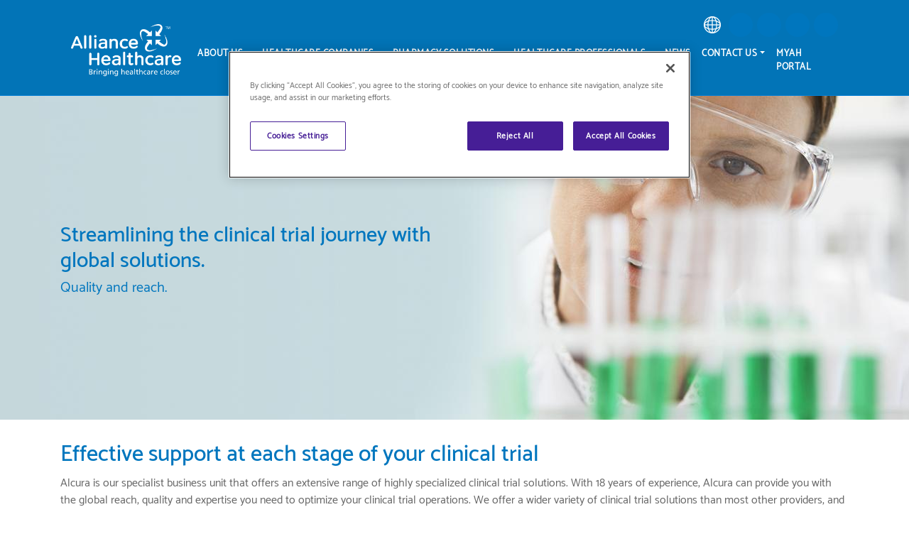

--- FILE ---
content_type: text/html; charset=UTF-8
request_url: https://www.alliance-healthcare.co.uk/healthcare-companies/clinical-trial-support
body_size: 12272
content:
<!DOCTYPE html>
<html  lang="en-gb" dir="ltr" prefix="content: http://purl.org/rss/1.0/modules/content/  dc: http://purl.org/dc/terms/  foaf: http://xmlns.com/foaf/0.1/  og: http://ogp.me/ns#  rdfs: http://www.w3.org/2000/01/rdf-schema#  schema: http://schema.org/  sioc: http://rdfs.org/sioc/ns#  sioct: http://rdfs.org/sioc/types#  skos: http://www.w3.org/2004/02/skos/core#  xsd: http://www.w3.org/2001/XMLSchema# ">
  <head>
    <meta charset="utf-8" />
<script type="text/javascript" charset="UTF-8" src="https://cdn.cookielaw.org/scripttemplates/otSDKStub.js" data-document-language="true" data-domain-script="7f63b4c5-fd42-491d-b6f1-d5081b07ca27"></script>
<meta name="description" content="Find out about how Alliance Healthcare UK supports clinical trials. Learn how patient recruitment support &amp; other services are provided. Find out more here." />
<meta name="keywords" content="clinical trials, medical trials, clinical trial solutions" />
<link rel="canonical" href="https://www.alliance-healthcare.co.uk/healthcare-companies/clinical-trial-support" />
<meta name="robots" content="index, follow" />
<meta name="viewport" content="width=device-width, initial-scale=1.0, shrink-to-fit=no" />
<meta name="MobileOptimized" content="width" />
<meta name="HandheldFriendly" content="true" />
<link rel="icon" href="/sites/g/files/xpfdlm151/files/favicon.ico" type="image/vnd.microsoft.icon" />
<link rel="alternate" hreflang="en" href="https://www.alliance-healthcare.com/healthcare-companies/clinical-trials-support" />
<link rel="alternate" hreflang="en-gb" href="https://www.alliance-healthcare.co.uk/healthcare-companies/clinical-trial-support" />
<link rel="alternate" hreflang="it" href="https://www.alliance-healthcare.it/aziende-farmaceutiche/supporto-per-studi-clinici" />
<link rel="alternate" hreflang="ro" href="https://www.alliance-healthcare.ro/companii-domeniul-sanatatii/studii-clinice" />
<link rel="alternate" hreflang="nl" href="https://www.alliance-healthcare.nl/zorgbedrijven/klinisch-onderzoek" />
<link rel="alternate" hreflang="es" href="https://www.alliance-healthcare.es/laboratorios/ensayos-cl%C3%ADnicos-programas-soporte-paciente" />
<script src="/sites/g/files/xpfdlm151/files/google_tag/primary/google_tag.script.js?t7e1b1" defer></script>
<script src="/sites/g/files/xpfdlm151/files/google_tag/secondary/google_tag.script.js?t7e1b1" defer></script>

    <title>Clinical &amp; Medical Trials Support | Alliance Healthcare UK</title>
    <link rel="stylesheet" media="all" href="/core/assets/vendor/jquery.ui/themes/base/core.css?t7e1b1" />
<link rel="stylesheet" media="all" href="/core/assets/vendor/jquery.ui/themes/base/autocomplete.css?t7e1b1" />
<link rel="stylesheet" media="all" href="/core/assets/vendor/jquery.ui/themes/base/menu.css?t7e1b1" />
<link rel="stylesheet" media="all" href="/themes/contrib/stable/css/system/components/ajax-progress.module.css?t7e1b1" />
<link rel="stylesheet" media="all" href="/themes/contrib/stable/css/system/components/align.module.css?t7e1b1" />
<link rel="stylesheet" media="all" href="/themes/contrib/stable/css/system/components/autocomplete-loading.module.css?t7e1b1" />
<link rel="stylesheet" media="all" href="/themes/contrib/stable/css/system/components/fieldgroup.module.css?t7e1b1" />
<link rel="stylesheet" media="all" href="/themes/contrib/stable/css/system/components/container-inline.module.css?t7e1b1" />
<link rel="stylesheet" media="all" href="/themes/contrib/stable/css/system/components/clearfix.module.css?t7e1b1" />
<link rel="stylesheet" media="all" href="/themes/contrib/stable/css/system/components/details.module.css?t7e1b1" />
<link rel="stylesheet" media="all" href="/themes/contrib/stable/css/system/components/hidden.module.css?t7e1b1" />
<link rel="stylesheet" media="all" href="/themes/contrib/stable/css/system/components/item-list.module.css?t7e1b1" />
<link rel="stylesheet" media="all" href="/themes/contrib/stable/css/system/components/js.module.css?t7e1b1" />
<link rel="stylesheet" media="all" href="/themes/contrib/stable/css/system/components/nowrap.module.css?t7e1b1" />
<link rel="stylesheet" media="all" href="/themes/contrib/stable/css/system/components/position-container.module.css?t7e1b1" />
<link rel="stylesheet" media="all" href="/themes/contrib/stable/css/system/components/progress.module.css?t7e1b1" />
<link rel="stylesheet" media="all" href="/themes/contrib/stable/css/system/components/reset-appearance.module.css?t7e1b1" />
<link rel="stylesheet" media="all" href="/themes/contrib/stable/css/system/components/resize.module.css?t7e1b1" />
<link rel="stylesheet" media="all" href="/themes/contrib/stable/css/system/components/sticky-header.module.css?t7e1b1" />
<link rel="stylesheet" media="all" href="/themes/contrib/stable/css/system/components/system-status-counter.css?t7e1b1" />
<link rel="stylesheet" media="all" href="/themes/contrib/stable/css/system/components/system-status-report-counters.css?t7e1b1" />
<link rel="stylesheet" media="all" href="/themes/contrib/stable/css/system/components/system-status-report-general-info.css?t7e1b1" />
<link rel="stylesheet" media="all" href="/themes/contrib/stable/css/system/components/tabledrag.module.css?t7e1b1" />
<link rel="stylesheet" media="all" href="/themes/contrib/stable/css/system/components/tablesort.module.css?t7e1b1" />
<link rel="stylesheet" media="all" href="/themes/contrib/stable/css/system/components/tree-child.module.css?t7e1b1" />
<link rel="stylesheet" media="all" href="/core/assets/vendor/jquery.ui/themes/base/theme.css?t7e1b1" />
<link rel="stylesheet" media="all" href="/modules/contrib/better_exposed_filters/css/better_exposed_filters.css?t7e1b1" />
<link rel="stylesheet" media="all" href="/modules/contrib/search_api_autocomplete/css/search_api_autocomplete.css?t7e1b1" />
<link rel="stylesheet" media="all" href="/modules/contrib/paragraphs/css/paragraphs.unpublished.css?t7e1b1" />
<link rel="stylesheet" media="all" href="/themes/custom/alliance_healthcare/assets/css/bootstrap.min.css?t7e1b1" />
<link rel="stylesheet" media="all" href="/themes/custom/alliance_healthcare/assets/css/font-awesome.min.css?t7e1b1" />
<link rel="stylesheet" media="all" href="/themes/custom/alliance_healthcare/assets/css/lightslider.css?t7e1b1" />
<link rel="stylesheet" media="all" href="/themes/custom/alliance_healthcare/assets/css/custom.css?t7e1b1" />
<link rel="stylesheet" media="all" href="/themes/custom/alliance_healthcare/assets/css/style.css?t7e1b1" />
<link rel="stylesheet" media="all" href="/themes/custom/alliance_healthcare/assets/css/developer.css?t7e1b1" />
<link rel="stylesheet" media="all" href="/themes/custom/alliance_healthcare/assets/css/responsive.css?t7e1b1" />
<link rel="stylesheet" media="all" href="/themes/custom/alliance_healthcare/assets/css/region-uk.css?t7e1b1" />

    <script type="application/json" data-drupal-selector="drupal-settings-json">{"path":{"baseUrl":"\/","pathPrefix":"","currentPath":"node\/231","currentPathIsAdmin":false,"isFront":false,"currentLanguage":"en-gb"},"pluralDelimiter":"\u0003","suppressDeprecationErrors":true,"ajaxPageState":{"libraries":"[base64]","theme":"alliance_healthcare","theme_token":null},"ajaxTrustedUrl":{"https:\/\/www.alliance-healthcare.co.uk\/search\/content":true},"search_api_autocomplete":{"search_content":{"delay":100,"auto_submit":true,"min_length":3}},"language":"en-gb","module_path":"modules\/custom\/allience_healthcare\/ah_storelocator","googleapikey":"AIzaSyBPeE9BVr4-ZJUh3caPRAXSVB39_SO7w54","current_ctry":"+GB**\u0026components=country:GB**\u0026region=GB","current_lat":55.378100000000003,"current_lan":3.4359999999999999,"user":{"uid":0,"permissionsHash":"0f4f6712c708052a58a6a4906688976792766b29910109e55ef1a5aa32a61467"}}</script>
<script src="/themes/custom/alliance_healthcare/js/jquery-3.4.1.min.js?v=3.4.1"></script>
<script src="/core/assets/vendor/once/once.min.js?v=1.0.1"></script>
<script src="/sites/g/files/xpfdlm151/files/languages/en-gb_ToAV94sbFSloKP19VT4E0Yvo9b-Nqt4NhpvaM7Z1rJA.js?t7e1b1"></script>
<script src="/core/misc/drupalSettingsLoader.js?v=10.2.6"></script>
<script src="/core/misc/drupal.js?v=10.2.6"></script>
<script src="/core/misc/drupal.init.js?v=10.2.6"></script>
<script src="/core/assets/vendor/tabbable/index.umd.min.js?v=6.2.0"></script>
<script src="/core/misc/progress.js?v=10.2.6"></script>
<script src="/core/assets/vendor/loadjs/loadjs.min.js?v=4.2.0"></script>
<script src="/core/misc/debounce.js?v=10.2.6"></script>
<script src="/core/misc/announce.js?v=10.2.6"></script>
<script src="/core/misc/message.js?v=10.2.6"></script>
<script src="/core/misc/ajax.js?v=10.2.6"></script>
<script src="/themes/contrib/stable/js/ajax.js?v=10.2.6"></script>
<script src="/themes/custom/alliance_healthcare/js/popper.min.js?v=1.x"></script>
<script src="/themes/custom/alliance_healthcare/js/bootstrap.min.js?v=1.x"></script>
<script src="/themes/custom/alliance_healthcare/js/lightslider.js?v=1.x"></script>
<script src="/themes/custom/alliance_healthcare/js/script.js?v=1.x"></script>
<script src="//cdnjs.cloudflare.com/ajax/libs/modernizr/2.8.3/modernizr.min.js"></script>

                          
            
            

          <!-- Matomo Tag Manager -->
      <script>
        var _mtm = window._mtm = window._mtm || [];
        _mtm.push({'mtm.startTime': (new Date().getTime()), 'event': 'mtm.Start'});
        var d=document, g=d.createElement('script'), s=d.getElementsByTagName('script')[0];
        g.async=true;
        g.src='https://cdn.matomo.cloud/alliancehealthcare.matomo.cloud/container_Ul5Cx9Wv.js';
        s.parentNode.insertBefore(g,s);
      </script>
      <!-- End Matomo Tag Manager -->
      </head>
  <body  class="path-node page-node-type-healthcare-companies-sub-pages">
    <div class="skipnav">
      <a href="#navigation" class="sr-only sr-only-focusable">Skip to navigation</a>
      <a href="#maincontent" class="sr-only sr-only-focusable">Skip to main content</a>
      <a href="#footer" class="sr-only sr-only-focusable">Skip to footer</a>
    </div>
    <h1 class="page-header-ada"></h1>
    <noscript><iframe src="https://www.googletagmanager.com/ns.html?id=GTM-MZLF3KQ" height="0" width="0" style="display:none;visibility:hidden"></iframe></noscript><noscript><iframe src="https://www.googletagmanager.com/ns.html?id=GTM-P64BWL5" height="0" width="0" style="display:none;visibility:hidden"></iframe></noscript><div class="dialog-off-canvas-main-canvas" data-off-canvas-main-canvas><!-- Tablet, Mobile Header --><header class="d-block d-lg-none" id="navigation"><div class="container-fluid"><div class="row mobile-header justify-content-between"><div class="col-1 text-center br-1"><!--<a href="#mobileNavButton" aria-label="Main Navigation" title="Mobile Navigation" role="button"><em class="fa fa-bars"></em></a>--><button class="navbar-toggler collapsed" type="button" data-toggle="collapse" data-target="#mainMenuMb" aria-controls="mainMenuMb" aria-expanded="false" aria-label="Toggle navigation"><span class="navbar-toggler-icon"><em class="fa fa-bars"></em></span><span class="close"><em class="fa fa-times"></em></span></button></div><div class="col-7"><a href="https://www.alliance-healthcare.co.uk/"  aria-label="Alliance Healthcare" title="Alliance Healthcare"><img src="/themes/custom/alliance_healthcare/logo-default.png" alt="Alliance Healthcare" class="img-fluid" role="img"></a></div><div class="col-1 text-center bl-1"><div class="dropdown"><a href="#" tabindex="0" aria-label="Store Locator" title="Store Locator" id="LanguageSelector" data-toggle="dropdown" aria-haspopup="true" aria-expanded="false"><em class="fa fa-globe"></em></a><div class="dropdown-menu dropdown-menu-right flag-box" aria-labelledby="LanguageSelector"><a class="dropdown-item " target="" href="https://www.alliance-healthcare.cz" rel="noopener" role="link" title="Czech Republic"><img loading="lazy" src="/sites/g/files/xpfdlm151/files/2020-09/Czech-Republic-icon.png" width="64" height="64" alt="czech-republic" typeof="foaf:Image" />
Czech Republic</a><a class="dropdown-item " target="" href="https://www.alliance-healthcare.fr" rel="noopener" role="link" title="France"><img loading="lazy" src="/sites/g/files/xpfdlm151/files/2020-09/France-icon.png" width="64" height="64" alt="france" typeof="foaf:Image" />
France</a><a class="dropdown-item " target="" href="https://www.alliance-healthcare.de" rel="noopener" role="link" title="Germany"><img loading="lazy" src="/sites/g/files/xpfdlm151/files/2020-09/Germany-icon.png" width="64" height="64" alt="germany" typeof="foaf:Image" />
Germany</a><a class="dropdown-item " target="" href="https://www.alliance-healthcare.no" rel="noopener" role="link" title="Norway"><img loading="lazy" src="/sites/g/files/xpfdlm151/files/2020-09/Norway-icon.png" width="64" height="64" alt="Norway" typeof="foaf:Image" />
Norway</a><a class="dropdown-item " target="" href="https://www.alliance-healthcare.nl" rel="noopener" role="link" title="Netherlands"><img loading="lazy" src="/sites/g/files/xpfdlm151/files/2020-09/Netherlands-icon.png" width="64" height="64" alt="netherlands" typeof="foaf:Image" />
Netherlands</a><a class="dropdown-item " target="" href="https://www.alliance-healthcare.es" rel="noopener" role="link" title="Spain"><img loading="lazy" src="/sites/g/files/xpfdlm151/files/2020-01/spain.png" width="512" height="512" alt="spain" typeof="foaf:Image" />
Spain</a><a class="dropdown-item " target="" href="https://www.alliance-healthcare.com.tr/anasayfa" rel="noopener" role="link" title="Turkey"><img loading="lazy" src="/sites/g/files/xpfdlm151/files/2020-05/turkey-flag-round-icon-64.png" width="64" height="64" alt="Turkey" typeof="foaf:Image" />
Turkey</a><a class="dropdown-item " target="" href="https://www.alliance-healthcare.co.uk" rel="noopener" role="link" title="United Kingdom"><img loading="lazy" src="/sites/g/files/xpfdlm151/files/2020-09/United-kingdom-icon.png" width="64" height="64" alt="United Kingdom" typeof="foaf:Image" />
United Kingdom</a></div></div></div><div class="col-1 text-center bl-1 "><a href="https://www.alliance-healthcare.co.uk/contact-us" target=""  class="" role="button" title="Contact Us" tabindex="0"></a></div><div class="col-1 text-center bl-1 "><a href="" target=""  class="" role="button" title="Search" tabindex="0"></a></div><div class="col-1 text-center bl-1 "><a href="https://www.apothekenmanager.de/de/start/" target=""  class="" role="button" title="ApothekenManager" tabindex="0"></a></div><div class="col-1 text-center bl-1 "><a href="https://esiparisv2.alliance-healthcare.com.tr/" target=""  class="" role="button" title="E-Sipariş" tabindex="0"></a></div><div class="collapse navbar-collapse" id="mainMenuMb"><ul class="navbar-nav ml-auto" role="menubar"><li class="nav-item dropdown" tabindex="-1" role="none"><a    href="https://www.alliance-healthcare.co.uk/about-us" title="About Us" class="nav-link"
                                                                                                                                                                                                                                                                                                                                                                              role="menuitem" tabindex="0" aria-label="About Us, TAP to open attached menu">About Us </a><span class="drpdwn dropdown-toggle " role="button" data-toggle="dropdown" aria-haspopup="true" aria-expanded="false" aria-label="Double tap to open the attached menu"><em class="fa fa-caret-down"></em></span><ul class=" dropdown-menu " role="menu" aria-labelledby="hcDropdown"><li class="nav-item" role="none"><a    href="https://www.alliance-healthcare.co.uk/about-us/what-we-do" title="What We do" role="menuitem" tabindex="0"
                                                                                                                                                                                                                                                                                                                                                                                                             aria-label="What We do">What We do</a></li><li class="nav-item" role="none"><a    href="https://www.alliance-healthcare.co.uk/about-us/our-history" title="Our History" role="menuitem" tabindex="0"
                                                                                                                                                                                                                                                                                                                                                                                                             aria-label="Our History">Our History</a></li><li class="nav-item" role="none"><a    href="https://www.alliance-healthcare.co.uk/about-us/our-team" title="Our Team" role="menuitem" tabindex="0"
                                                                                                                                                                                                                                                                                                                                                                                                             aria-label="Our Team">Our Team</a></li><li class="nav-item" role="none"><a    href="https://www.alliance-healthcare.co.uk/about-us/our-advisory-board" title="Our Advisory Board" role="menuitem" tabindex="0"
                                                                                                                                                                                                                                                                                                                                                                                                             aria-label="Our Advisory Board">Our Advisory Board</a></li><li class="nav-item" role="none"><a    href="https://www.amerisourcebergen.com/about-us/our-purpose" title="Our Purpose" role="menuitem" tabindex="0"
                                                                                                                                                                                                                                                                                                                                                                                                             aria-label="Our Purpose">Our Purpose</a></li><li class="nav-item" role="none"><a    href="https://www.alliance-healthcare.co.uk/about-us/environmental-social-and-governance" title="Corporate Responsibility " role="menuitem" tabindex="0"
                                                                                                                                                                                                                                                                                                                                                                                                             aria-label="Corporate Responsibility ">Corporate Responsibility </a></li><li class="nav-item" role="none"><a    href="https://www.cencora.com/careers" title="Careers" role="menuitem" tabindex="0"
                                                                                                                                                                                                                                                                                                                                                                                                             aria-label="Careers">Careers</a></li><li class="nav-item" role="none"><a    href="https://www.alliance-healthcare.co.uk/about-us/service-centres" title="Service centres" role="menuitem" tabindex="0"
                                                                                                                                                                                                                                                                                                                                                                                                             aria-label="Service centres">Service centres</a></li></ul></li><li class="nav-item dropdown" tabindex="-1" role="none"><a    href="https://www.alliance-healthcare.co.uk/healthcare-companies" title="Healthcare Companies" class="nav-link"
                                                                                                                                                                                                                                                                                                                                                                              role="menuitem" tabindex="0" aria-label="Healthcare Companies, TAP to open attached menu">Healthcare Companies </a><span class="drpdwn dropdown-toggle " role="button" data-toggle="dropdown" aria-haspopup="true" aria-expanded="false" aria-label="Double tap to open the attached menu"><em class="fa fa-caret-down"></em></span><ul class=" dropdown-menu " role="menu" aria-labelledby="hcDropdown"><li class="nav-item" role="none"><a    href="https://www.alliance-healthcare.co.uk/healthcare-companies/pharmaceutical-wholesale" title="Pharmaceutical Wholesale" role="menuitem" tabindex="0"
                                                                                                                                                                                                                                                                                                                                                                                                             aria-label="Pharmaceutical Wholesale">Pharmaceutical Wholesale</a></li><li class="nav-item" role="none"><a    href="https://www.alliance-healthcare.co.uk/healthcare-companies/marketing-sales" title="Healthcare Marketing & Sales" role="menuitem" tabindex="0"
                                                                                                                                                                                                                                                                                                                                                                                                             aria-label="Healthcare Marketing & Sales">Healthcare Marketing & Sales</a></li><li class="nav-item" role="none"><a    href="https://www.alliance-healthcare.co.uk/healthcare-companies/supply-chain-solutions" title="Supply Chain Solutions" role="menuitem" tabindex="0"
                                                                                                                                                                                                                                                                                                                                                                                                             aria-label="Supply Chain Solutions">Supply Chain Solutions</a></li><li class="nav-item" role="none"><a    href="https://www.alliance-healthcare.co.uk/healthcare-companies/clinical-trial-support" title="Clinical & Medical Trials Support" role="menuitem" tabindex="0"
                                                                                                                                                                                                                                                                                                                                                                                                             aria-label="Clinical & Medical Trials Support">Clinical & Medical Trials Support</a></li><li class="nav-item" role="none"><a    href="https://www.alliance-healthcare.co.uk/healthcare-companies/patient-support-solutions" title="Patient Support Services" role="menuitem" tabindex="0"
                                                                                                                                                                                                                                                                                                                                                                                                             aria-label="Patient Support Services">Patient Support Services</a></li><li class="nav-item" role="none"><a    href="https://www.alliance-healthcare.co.uk/healthcare-companies/consumer-support-services" title="Consumer Support Services" role="menuitem" tabindex="0"
                                                                                                                                                                                                                                                                                                                                                                                                             aria-label="Consumer Support Services">Consumer Support Services</a></li><li class="nav-item" role="none"><a    href="https://www.alliance-healthcare.co.uk/healthcare-companies/pharmacy-data-insights" title="Pharmacy Data and Insights" role="menuitem" tabindex="0"
                                                                                                                                                                                                                                                                                                                                                                                                             aria-label="Pharmacy Data and Insights">Pharmacy Data and Insights</a></li></ul></li><li class="nav-item dropdown" tabindex="-1" role="none"><a    href="https://www.alliance-healthcare.co.uk/pharmacy-solutions" title="Pharmacy Solutions" class="nav-link"
                                                                                                                                                                                                                                                                                                                                                                              role="menuitem" tabindex="0" aria-label="Pharmacy Solutions, TAP to open attached menu">Pharmacy Solutions </a><span class="drpdwn dropdown-toggle " role="button" data-toggle="dropdown" aria-haspopup="true" aria-expanded="false" aria-label="Double tap to open the attached menu"><em class="fa fa-caret-down"></em></span><ul class=" dropdown-menu " role="menu" aria-labelledby="hcDropdown"><li class="nav-item" role="none"><a    href="https://www.alliance-healthcare.co.uk/pharmacy-solutions/alphega-pharmacy-network" title="Alphega Pharmacy Network" role="menuitem" tabindex="0"
                                                                                                                                                                                                                                                                                                                                                                                                             aria-label="Alphega Pharmacy Network">Alphega Pharmacy Network</a></li><li class="nav-item" role="none"><a    href="https://www.alliance-healthcare.co.uk/pharmacy-solutions/wholesale-distributors" title="Wholesale Pharmacy Distributors" role="menuitem" tabindex="0"
                                                                                                                                                                                                                                                                                                                                                                                                             aria-label="Wholesale Pharmacy Distributors">Wholesale Pharmacy Distributors</a></li><li class="nav-item" role="none"><a    href="https://www.alliance-healthcare.co.uk/pencycle" title="PenCycle" role="menuitem" tabindex="0"
                                                                                                                                                                                                                                                                                                                                                                                                             aria-label="PenCycle">PenCycle</a></li><li class="nav-item" role="none"><a    href="https://www.alliance-healthcare.co.uk/pharmacy-solutions/added-value-services" title="Added Value Services" role="menuitem" tabindex="0"
                                                                                                                                                                                                                                                                                                                                                                                                             aria-label="Added Value Services">Added Value Services</a></li><li class="nav-item" role="none"><a    href="https://www.alliance-healthcare.co.uk/pharmacy-solutions/exclusive-products" title="Pharmacy Exclusive Products" role="menuitem" tabindex="0"
                                                                                                                                                                                                                                                                                                                                                                                                             aria-label="Pharmacy Exclusive Products">Pharmacy Exclusive Products</a></li><li class="nav-item" role="none"><a    href="https://www.alliance-healthcare.co.uk/optitote" title="OptiTote" role="menuitem" tabindex="0"
                                                                                                                                                                                                                                                                                                                                                                                                             aria-label="OptiTote">OptiTote</a></li><li class="nav-item" role="none"><a    href="https://www.alliance-healthcare.co.uk/re-hale" title="Re-Hale" role="menuitem" tabindex="0"
                                                                                                                                                                                                                                                                                                                                                                                                             aria-label="Re-Hale">Re-Hale</a></li></ul></li><li class="nav-item dropdown" tabindex="-1" role="none"><a    href="https://www.alliance-healthcare.co.uk/healthcare-professionals" title="Healthcare Professionals" class="nav-link"
                                                                                                                                                                                                                                                                                                                                                                              role="menuitem" tabindex="0" aria-label="Healthcare Professionals, TAP to open attached menu">Healthcare Professionals </a><span class="drpdwn dropdown-toggle " role="button" data-toggle="dropdown" aria-haspopup="true" aria-expanded="false" aria-label="Double tap to open the attached menu"><em class="fa fa-caret-down"></em></span><ul class=" dropdown-menu " role="menu" aria-labelledby="hcDropdown"><li class="nav-item" role="none"><a    href="https://www.alliance-healthcare.co.uk/healthcare-companies/pharmaceutical-wholesale" title="Wholesale" role="menuitem" tabindex="0"
                                                                                                                                                                                                                                                                                                                                                                                                             aria-label="Wholesale">Wholesale</a></li><li class="nav-item" role="none"><a    href="https://www.alliance-healthcare.co.uk/hospitals" title="Hospitals" role="menuitem" tabindex="0"
                                                                                                                                                                                                                                                                                                                                                                                                             aria-label="Hospitals">Hospitals</a></li><li class="nav-item" role="none"><a    href="https://www.alliance-healthcare.co.uk/healthcare-professionals/forte-dispensing-doctors" title="Forte" role="menuitem" tabindex="0"
                                                                                                                                                                                                                                                                                                                                                                                                             aria-label="Forte">Forte</a></li><li class="nav-item" role="none"><a    href="https://www.alliance-healthcare.co.uk/healthcare-professionals/hospital-pharmacy-services" title="Homecare" role="menuitem" tabindex="0"
                                                                                                                                                                                                                                                                                                                                                                                                             aria-label="Homecare">Homecare</a></li></ul></li><li class="nav-item" tabindex="-1" role="none"><a    href="https://www.alliance-healthcare.co.uk/alliance-healthcare-news-updates" title="News" class="nav-link"
                                                                                                                                                                                                                                                                                                                                                                                                                           role="menuitem"  tabindex="0" aria-label="News">News</a></li><li class="nav-item dropdown" tabindex="-1" role="none"><a    href="https://www.alliance-healthcare.co.uk/contact-us" title="Contact Us" class="nav-link"
                                                                                                                                                                                                                                                                                                                                                                              role="menuitem" tabindex="0" aria-label="Contact Us, TAP to open attached menu">Contact Us </a><span class="drpdwn dropdown-toggle " role="button" data-toggle="dropdown" aria-haspopup="true" aria-expanded="false" aria-label="Double tap to open the attached menu"><em class="fa fa-caret-down"></em></span><ul class=" dropdown-menu " role="menu" aria-labelledby="hcDropdown"><li class="nav-item" role="none"><a    href="https://www.alliance-healthcare.co.uk/opening-account-and-setting-direct-debit-us" title="Open an account with us" role="menuitem" tabindex="0"
                                                                                                                                                                                                                                                                                                                                                                                                             aria-label="Open an account with us">Open an account with us</a></li><li class="nav-item" role="none"><a    href="https://www.alliance-healthcare.co.uk/direct-debit-mandate" title="Direct debit mandate" role="menuitem" tabindex="0"
                                                                                                                                                                                                                                                                                                                                                                                                             aria-label="Direct debit mandate">Direct debit mandate</a></li><li class="nav-item" role="none"><a    href="https://www.alliance-healthcare.co.uk/credit-terms" title="Credit terms" role="menuitem" tabindex="0"
                                                                                                                                                                                                                                                                                                                                                                                                             aria-label="Credit terms">Credit terms</a></li><li class="nav-item" role="none"><a    href="https://www.alliance-healthcare.co.uk/low-spend-surcharge" title="Details of low spend surcharge" role="menuitem" tabindex="0"
                                                                                                                                                                                                                                                                                                                                                                                                             aria-label="Details of low spend surcharge">Details of low spend surcharge</a></li><li class="nav-item" role="none"><a    href="https://www.alliance-healthcare.co.uk/useful-information/our-licences" title="Our Licences" role="menuitem" tabindex="0"
                                                                                                                                                                                                                                                                                                                                                                                                             aria-label="Our Licences">Our Licences</a></li><li class="nav-item" role="none"><a    href="https://www.alliance-healthcare.co.uk/useful-information/our-supply-chain-arrangements" title="Our Supply Chain Arrangements" role="menuitem" tabindex="0"
                                                                                                                                                                                                                                                                                                                                                                                                             aria-label="Our Supply Chain Arrangements">Our Supply Chain Arrangements</a></li><li class="nav-item" role="none"><a    href="https://www.alliance-healthcare.co.uk/news/press-details" title="Press Office" role="menuitem" tabindex="0"
                                                                                                                                                                                                                                                                                                                                                                                                             aria-label="Press Office">Press Office</a></li></ul></li><li class="nav-item" tabindex="-1" role="none"><a    href="https://www.myahportal.co.uk/login" title="MyAH Portal" class="nav-link"
                                                                                                                                                                                                                                                                                                                                                                                                                           role="menuitem"  tabindex="0" aria-label="MyAH Portal">MyAH Portal</a></li></ul></div></div></div></header><!-- Tablet, Mobile Header --><!-- Desktop Header --><header class="d-none d-lg-block"><nav class="navbar navbar-expand-lg navbar-light"><div class="container"><div class="col-md-2 col-12"><a href="https://www.alliance-healthcare.co.uk/"  aria-label="Alliance Healthcare" title="Alliance Healthcare"><img src="/themes/custom/alliance_healthcare/logo-default.png" alt="Alliance Healthcare" class="img-fluid" role="img"></a><button class="navbar-toggler collapsed" type="button" data-toggle="collapse" data-target="#mainMenuMb" aria-controls="mainMenuMb" aria-expanded="false" aria-label="Toggle navigation" role="button"><span class="navbar-toggler-icon"><em class="fa fa-bars"></em></span><span class="close"><em class="fa fa-times"></em></span></button></div><div class="col-md-10 col-12 pl-0"><div class="localization-box"><ul><li><div class="dropdown langSelector"><button tabindex="0" class="btn btn-secondary dropdown-toggle" type="button" id="LanguageSelector_section" data-toggle="dropdown" aria-haspopup="true" aria-expanded="false" aria-label="Country Selector icon" role="link"><img tabindex="-1" src="/themes/custom/alliance_healthcare/assets/img/globeIcon.png" alt="Globe Icon" role="img"></button><div class="dropdown-menu dropdown-menu-right flag-box" aria-labelledby="LanguageSelector"><a class="dropdown-item " target="" href="https://www.alliance-healthcare.cz" rel="noopener" role="link" title="Czech Republic"><img loading="lazy" src="/sites/g/files/xpfdlm151/files/2020-09/Czech-Republic-icon.png" width="64" height="64" alt="czech-republic" typeof="foaf:Image" />
Czech Republic</a><a class="dropdown-item " target="" href="https://www.alliance-healthcare.fr" rel="noopener" role="link" title="France"><img loading="lazy" src="/sites/g/files/xpfdlm151/files/2020-09/France-icon.png" width="64" height="64" alt="france" typeof="foaf:Image" />
France</a><a class="dropdown-item " target="" href="https://www.alliance-healthcare.de" rel="noopener" role="link" title="Germany"><img loading="lazy" src="/sites/g/files/xpfdlm151/files/2020-09/Germany-icon.png" width="64" height="64" alt="germany" typeof="foaf:Image" />
Germany</a><a class="dropdown-item " target="" href="https://www.alliance-healthcare.no" rel="noopener" role="link" title="Norway"><img loading="lazy" src="/sites/g/files/xpfdlm151/files/2020-09/Norway-icon.png" width="64" height="64" alt="Norway" typeof="foaf:Image" />
Norway</a><a class="dropdown-item " target="" href="https://www.alliance-healthcare.nl" rel="noopener" role="link" title="Netherlands"><img loading="lazy" src="/sites/g/files/xpfdlm151/files/2020-09/Netherlands-icon.png" width="64" height="64" alt="netherlands" typeof="foaf:Image" />
Netherlands</a><a class="dropdown-item " target="" href="https://www.alliance-healthcare.es" rel="noopener" role="link" title="Spain"><img loading="lazy" src="/sites/g/files/xpfdlm151/files/2020-01/spain.png" width="512" height="512" alt="spain" typeof="foaf:Image" />
Spain</a><a class="dropdown-item " target="" href="https://www.alliance-healthcare.com.tr/anasayfa" rel="noopener" role="link" title="Turkey"><img loading="lazy" src="/sites/g/files/xpfdlm151/files/2020-05/turkey-flag-round-icon-64.png" width="64" height="64" alt="Turkey" typeof="foaf:Image" />
Turkey</a><a class="dropdown-item " target="" href="https://www.alliance-healthcare.co.uk" rel="noopener" role="link" title="United Kingdom"><img loading="lazy" src="/sites/g/files/xpfdlm151/files/2020-09/United-kingdom-icon.png" width="64" height="64" alt="United Kingdom" typeof="foaf:Image" />
United Kingdom</a></div></div></li><li class=""><a href="https://www.alliance-healthcare.co.uk/contact-us" target="" aria-label="Contact Us"
               title="Contact Us" role="button" class="btn btn-primary "><em class=""></em></a></li><li class=""><a href="" target="" aria-label="Search"
               title="Search" role="button" class="btn btn-primary "><em class=""></em></a></li><li class=""><a href="https://www.apothekenmanager.de/de/start/" target="" aria-label="ApothekenManager"
               title="ApothekenManager" role="button" class="btn btn-primary "><em class=""></em></a></li><li class=""><a href="https://esiparisv2.alliance-healthcare.com.tr/" target="" aria-label="E-Sipariş"
               title="E-Sipariş" role="button" class="btn btn-primary "><em class=""></em></a></li></ul></div><div class="clearfix"></div><div class="collapse navbar-collapse" id="mainMenu"><ul class="navbar-nav ml-auto" role="menu" aria-labelledby="dropdownMenu"><li class="nav-item dropdown sub-menus" role="none"><a  class="nav-link dropdown-toggle"    href="https://www.alliance-healthcare.co.uk/about-us" title="About Us" id="" aria-haspopup="true" aria-expanded="false" role="menuitem" aria-label="About Us, press Tab to navigate to attached menu">About Us<span class="caret"></span></a><div class=" dropdown-menu " role="menu" aria-labelledby="dLabel"><a  class=" dropdown-submenu dropdown-item"    href="https://www.alliance-healthcare.co.uk/about-us/what-we-do" title="What We do" role="menuitem"
                                                                                                                                                                                                                                                                                                                                                                                                                                                              aria-label="What We do" >What We do</a><a  class=" dropdown-submenu dropdown-item"    href="https://www.alliance-healthcare.co.uk/about-us/our-history" title="Our History" role="menuitem"
                                                                                                                                                                                                                                                                                                                                                                                                                                                              aria-label="Our History" >Our History</a><a  class=" dropdown-submenu dropdown-item"    href="https://www.alliance-healthcare.co.uk/about-us/our-team" title="Our Team" role="menuitem"
                                                                                                                                                                                                                                                                                                                                                                                                                                                              aria-label="Our Team" >Our Team</a><a  class=" dropdown-submenu dropdown-item"    href="https://www.alliance-healthcare.co.uk/about-us/our-advisory-board" title="Our Advisory Board" role="menuitem"
                                                                                                                                                                                                                                                                                                                                                                                                                                                              aria-label="Our Advisory Board" >Our Advisory Board</a><a  class=" dropdown-submenu dropdown-item"    href="https://www.amerisourcebergen.com/about-us/our-purpose" title="Our Purpose" role="menuitem"
                                                                                                                                                                                                                                                                                                                                                                                                                                                              aria-label="Our Purpose" >Our Purpose</a><a  class=" dropdown-submenu dropdown-item"    href="https://www.alliance-healthcare.co.uk/about-us/environmental-social-and-governance" title="Corporate Responsibility " role="menuitem"
                                                                                                                                                                                                                                                                                                                                                                                                                                                              aria-label="Corporate Responsibility " >Corporate Responsibility </a><a  class=" dropdown-submenu dropdown-item"    href="https://www.cencora.com/careers" title="Careers" role="menuitem"
                                                                                                                                                                                                                                                                                                                                                                                                                                                              aria-label="Careers" >Careers</a><a  class=" dropdown-submenu dropdown-item"    href="https://www.alliance-healthcare.co.uk/about-us/service-centres" title="Service centres" role="menuitem"
                                                                                                                                                                                                                                                                                                                                                                                                                                                              aria-label="Service centres" >Service centres</a></div></li><li class="nav-item dropdown sub-menus" role="none"><a  class="nav-link dropdown-toggle"    href="https://www.alliance-healthcare.co.uk/healthcare-companies" title="Healthcare Companies" id="" aria-haspopup="true" aria-expanded="false" role="menuitem" aria-label="Healthcare Companies, press Tab to navigate to attached menu">Healthcare Companies<span class="caret"></span></a><div class=" dropdown-menu " role="menu" aria-labelledby="dLabel"><a  class=" dropdown-submenu dropdown-item"    href="https://www.alliance-healthcare.co.uk/healthcare-companies/pharmaceutical-wholesale" title="Pharmaceutical Wholesale" role="menuitem"
                                                                                                                                                                                                                                                                                                                                                                                                                                                              aria-label="Pharmaceutical Wholesale" >Pharmaceutical Wholesale</a><a  class=" dropdown-submenu dropdown-item"    href="https://www.alliance-healthcare.co.uk/healthcare-companies/marketing-sales" title="Healthcare Marketing & Sales" role="menuitem"
                                                                                                                                                                                                                                                                                                                                                                                                                                                              aria-label="Healthcare Marketing & Sales" >Healthcare Marketing & Sales</a><a  class=" dropdown-submenu dropdown-item"    href="https://www.alliance-healthcare.co.uk/healthcare-companies/supply-chain-solutions" title="Supply Chain Solutions" role="menuitem"
                                                                                                                                                                                                                                                                                                                                                                                                                                                              aria-label="Supply Chain Solutions" >Supply Chain Solutions</a><a  class=" dropdown-submenu dropdown-item"    href="https://www.alliance-healthcare.co.uk/healthcare-companies/clinical-trial-support" title="Clinical & Medical Trials Support" role="menuitem"
                                                                                                                                                                                                                                                                                                                                                                                                                                                              aria-label="Clinical & Medical Trials Support" >Clinical & Medical Trials Support</a><a  class=" dropdown-submenu dropdown-item"    href="https://www.alliance-healthcare.co.uk/healthcare-companies/patient-support-solutions" title="Patient Support Services" role="menuitem"
                                                                                                                                                                                                                                                                                                                                                                                                                                                              aria-label="Patient Support Services" >Patient Support Services</a><a  class=" dropdown-submenu dropdown-item"    href="https://www.alliance-healthcare.co.uk/healthcare-companies/consumer-support-services" title="Consumer Support Services" role="menuitem"
                                                                                                                                                                                                                                                                                                                                                                                                                                                              aria-label="Consumer Support Services" >Consumer Support Services</a><a  class=" dropdown-submenu dropdown-item"    href="https://www.alliance-healthcare.co.uk/healthcare-companies/pharmacy-data-insights" title="Pharmacy Data and Insights" role="menuitem"
                                                                                                                                                                                                                                                                                                                                                                                                                                                              aria-label="Pharmacy Data and Insights" >Pharmacy Data and Insights</a></div></li><li class="nav-item dropdown sub-menus" role="none"><a  class="nav-link dropdown-toggle"    href="https://www.alliance-healthcare.co.uk/pharmacy-solutions" title="Pharmacy Solutions" id="" aria-haspopup="true" aria-expanded="false" role="menuitem" aria-label="Pharmacy Solutions, press Tab to navigate to attached menu">Pharmacy Solutions<span class="caret"></span></a><div class=" dropdown-menu " role="menu" aria-labelledby="dLabel"><a  class=" dropdown-submenu dropdown-item"    href="https://www.alliance-healthcare.co.uk/pharmacy-solutions/alphega-pharmacy-network" title="Alphega Pharmacy Network" role="menuitem"
                                                                                                                                                                                                                                                                                                                                                                                                                                                              aria-label="Alphega Pharmacy Network" >Alphega Pharmacy Network</a><a  class=" dropdown-submenu dropdown-item"    href="https://www.alliance-healthcare.co.uk/pharmacy-solutions/wholesale-distributors" title="Wholesale Pharmacy Distributors" role="menuitem"
                                                                                                                                                                                                                                                                                                                                                                                                                                                              aria-label="Wholesale Pharmacy Distributors" >Wholesale Pharmacy Distributors</a><a  class=" dropdown-submenu dropdown-item"    href="https://www.alliance-healthcare.co.uk/pencycle" title="PenCycle" role="menuitem"
                                                                                                                                                                                                                                                                                                                                                                                                                                                              aria-label="PenCycle" >PenCycle</a><a  class=" dropdown-submenu dropdown-item"    href="https://www.alliance-healthcare.co.uk/pharmacy-solutions/added-value-services" title="Added Value Services" role="menuitem"
                                                                                                                                                                                                                                                                                                                                                                                                                                                              aria-label="Added Value Services" >Added Value Services</a><a  class=" dropdown-submenu dropdown-item"    href="https://www.alliance-healthcare.co.uk/pharmacy-solutions/exclusive-products" title="Pharmacy Exclusive Products" role="menuitem"
                                                                                                                                                                                                                                                                                                                                                                                                                                                              aria-label="Pharmacy Exclusive Products" >Pharmacy Exclusive Products</a><a  class=" dropdown-submenu dropdown-item"    href="https://www.alliance-healthcare.co.uk/optitote" title="OptiTote" role="menuitem"
                                                                                                                                                                                                                                                                                                                                                                                                                                                              aria-label="OptiTote" >OptiTote</a><a  class=" dropdown-submenu dropdown-item"    href="https://www.alliance-healthcare.co.uk/re-hale" title="Re-Hale" role="menuitem"
                                                                                                                                                                                                                                                                                                                                                                                                                                                              aria-label="Re-Hale" >Re-Hale</a></div></li><li class="nav-item dropdown sub-menus" role="none"><a  class="nav-link dropdown-toggle"    href="https://www.alliance-healthcare.co.uk/healthcare-professionals" title="Healthcare Professionals" id="" aria-haspopup="true" aria-expanded="false" role="menuitem" aria-label="Healthcare Professionals, press Tab to navigate to attached menu">Healthcare Professionals<span class="caret"></span></a><div class=" dropdown-menu " role="menu" aria-labelledby="dLabel"><a  class=" dropdown-submenu dropdown-item"    href="https://www.alliance-healthcare.co.uk/healthcare-companies/pharmaceutical-wholesale" title="Wholesale" role="menuitem"
                                                                                                                                                                                                                                                                                                                                                                                                                                                              aria-label="Wholesale" >Wholesale</a><a  class=" dropdown-submenu dropdown-item"    href="https://www.alliance-healthcare.co.uk/hospitals" title="Hospitals" role="menuitem"
                                                                                                                                                                                                                                                                                                                                                                                                                                                              aria-label="Hospitals" >Hospitals</a><a  class=" dropdown-submenu dropdown-item"    href="https://www.alliance-healthcare.co.uk/healthcare-professionals/forte-dispensing-doctors" title="Forte" role="menuitem"
                                                                                                                                                                                                                                                                                                                                                                                                                                                              aria-label="Forte" >Forte</a><a  class=" dropdown-submenu dropdown-item"    href="https://www.alliance-healthcare.co.uk/healthcare-professionals/hospital-pharmacy-services" title="Homecare" role="menuitem"
                                                                                                                                                                                                                                                                                                                                                                                                                                                              aria-label="Homecare" >Homecare</a></div></li><li class="nav-item" role="none"><a  class="nav-link no-dropdown"     href="https://www.alliance-healthcare.co.uk/alliance-healthcare-news-updates" title="News" role="menuitem" aria-label="News">News</a></li><li class="nav-item dropdown sub-menus" role="none"><a  class="nav-link dropdown-toggle"    href="https://www.alliance-healthcare.co.uk/contact-us" title="Contact Us" id="" aria-haspopup="true" aria-expanded="false" role="menuitem" aria-label="Contact Us, press Tab to navigate to attached menu">Contact Us<span class="caret"></span></a><div class=" dropdown-menu " role="menu" aria-labelledby="dLabel"><a  class=" dropdown-submenu dropdown-item"    href="https://www.alliance-healthcare.co.uk/opening-account-and-setting-direct-debit-us" title="Open an account with us" role="menuitem"
                                                                                                                                                                                                                                                                                                                                                                                                                                                              aria-label="Open an account with us" >Open an account with us</a><a  class=" dropdown-submenu dropdown-item"    href="https://www.alliance-healthcare.co.uk/direct-debit-mandate" title="Direct debit mandate" role="menuitem"
                                                                                                                                                                                                                                                                                                                                                                                                                                                              aria-label="Direct debit mandate" >Direct debit mandate</a><a  class=" dropdown-submenu dropdown-item"    href="https://www.alliance-healthcare.co.uk/credit-terms" title="Credit terms" role="menuitem"
                                                                                                                                                                                                                                                                                                                                                                                                                                                              aria-label="Credit terms" >Credit terms</a><a  class=" dropdown-submenu dropdown-item"    href="https://www.alliance-healthcare.co.uk/low-spend-surcharge" title="Details of low spend surcharge" role="menuitem"
                                                                                                                                                                                                                                                                                                                                                                                                                                                              aria-label="Details of low spend surcharge" >Details of low spend surcharge</a><a  class=" dropdown-submenu dropdown-item"    href="https://www.alliance-healthcare.co.uk/useful-information/our-licences" title="Our Licences" role="menuitem"
                                                                                                                                                                                                                                                                                                                                                                                                                                                              aria-label="Our Licences" >Our Licences</a><a  class=" dropdown-submenu dropdown-item"    href="https://www.alliance-healthcare.co.uk/useful-information/our-supply-chain-arrangements" title="Our Supply Chain Arrangements" role="menuitem"
                                                                                                                                                                                                                                                                                                                                                                                                                                                              aria-label="Our Supply Chain Arrangements" >Our Supply Chain Arrangements</a><a  class=" dropdown-submenu dropdown-item"    href="https://www.alliance-healthcare.co.uk/news/press-details" title="Press Office" role="menuitem"
                                                                                                                                                                                                                                                                                                                                                                                                                                                              aria-label="Press Office" >Press Office</a></div></li><li class="nav-item" role="none"><a  class="nav-link no-dropdown"     href="https://www.myahportal.co.uk/login" title="MyAH Portal" role="menuitem" aria-label="MyAH Portal">MyAH Portal</a></li></ul></div></div></div></nav></header><!-- Desktop Header --><!-- Search Bar --><!-- Search Bar --><div id="maincontent"><div data-drupal-messages-fallback class="hidden"></div><section  class="ah-banner-section" id="secAHBanner"><figure class="cls-img-bg"><picture><source media="(max-width: 575.98px)" srcset="/sites/g/files/xpfdlm151/files/2020-05/Clinical-Trial-Support_0.jpg"><source media="(max-width: 991.98px)" srcset="/sites/g/files/xpfdlm151/files/styles/banner_height_scale/public/2020-05/Clinical-Trial-Support.jpg?itok=PXW8GOVl"><img tabindex="0" src="/sites/g/files/xpfdlm151/files/styles/banner_height_scale/public/2020-05/Clinical-Trial-Support.jpg?itok=PXW8GOVl" alt="Streamlining the clinical trial journey with global solutions."  class="img-fluid" role="img"></picture><figcaption class="ah-banner-text-desc-left"><div class="container"><div class="row"><div class="col-md-6 col-12 ah-banner-text-desc"><h2 aria-label="Streamlining the clinical trial journey with global solutions."  class="first_banner_title">Streamlining the clinical trial journey with global solutions.</h2><p class="lead" aria-label="Quality and reach.">Quality and reach.</p></div></div></div></figcaption></figure><div class="clearfix"></div></section><style>
.ah-banner-section > figure > figcaption {
    /*padding: 0 10%;*/
    width: 100%;
    left: 0;
}
.ah-banner-text-desc/*, .carousel-caption */{
    width:50% !important;
    max-width:50% !important;
}
.ah-banner-text-desc h2, .ah-banner-text-desc p {
    color:#0076be !important;
}
@media (max-width: 767.98px) and (min-width: 320px) {
    .ah-banner-text-desc, .carousel-caption {
        width: 100% !important;
        max-width: 100% !important;
    }
}
</style><section id="FwValueProp"><div class="container"><div class="row"><div class="col-md-12 col-12"><h2>Effective support at each stage of your clinical trial</h2><p dir="ltr">Alcura is our specialist business unit that offers an extensive range of highly specialized clinical trial solutions. With 18 years of experience, Alcura can provide you with the global reach, quality and expertise you need to optimize your clinical trial operations. We offer a wider variety of clinical trial solutions than most other providers, and with a single point of contact every step of the way, you can count on a more streamlined and integrated process.</p></div></div></div></section><div class="container"><div class="row pb-4"><div class="col-md-12 col-12 ourProductsButton text-left"><a href="https://www.alcura-health.co.uk/healthcare-professionals/clinical-trial-support" target="_blank" title="Visit Alcura&#039;s website" aria-label="Visit Alcura&#039;s website" role="button" class="btn btn-primary">Visit Alcura&#039;s website</a></div></div></div><section id="ah_services_section"><div class="container"><div class="row  "><div class="col-lg-6 col-md-6 col-sm-6 col-12"><div class="ah_service_item"><h3>Comparator sourcing</h3><p>Sourcing comparator products for clinical trials is a costly, highly regulated process. With Alcura’s group buying power, enabled through Alliance Healthcare Corporate group,&nbsp;we can help reduce costs and improve availability. Depending on your needs, we purchase directly from manufacturers to ensure integrity of supply, while we also buy in trusted, affordable regions including full documentation, helping to keep your costs down.</p></div></div><div class="col-lg-6 col-md-6 col-sm-6 col-12"><div class="ah_service_item"><h3>Integrated logistics solutions</h3><p>From storage and distribution to returns and destructions, products used in clinical trials often have complex logistics requirements. Alcura offers solutions to ensure a simplified, efficient process. Our best-in-class facilities are certified in Good Distribution Practices (GDP), Good Manufacturing Practices (GMP), Good Clinical Practices (GCP) and ISO 9001: 2008.</p></div></div><div class="col-lg-6 col-md-6 col-sm-6 col-12"><div class="ah_service_item"><h3>Packaging services</h3><p>Alcura can develop tailored clinical trial solutions for your diverse packaging needs. We’re fully licensed and maintain strict adherence to UK quality standards, and our skilled packaging team can produce packs at each stage of the research and development process, helping to keep your overall costs down.</p></div></div><div class="col-lg-6 col-md-6 col-sm-6 col-12"><div class="ah_service_item"><h3>Patient recruitment support</h3><p>Recruiting patients for medical trials can be a major challenge, causing many trials to be delayed or fail before they’ve even got off the ground. Through our wide reaching pharmacy network – featuring over 17,800 pharmacies in the UK - we can help your company avoid these types of risks by driving awareness and providing support for patients taking part in your clinical trials.</p></div></div><div class="col-lg-6 col-md-6 col-sm-6 col-12"><div class="ah_service_item"><h3>Project management and design</h3><p>By improving the design, execution, and administration of your clinical trials, you can increase your chances of success. Drawing upon our extensive experience of logistics and supply chain management, Alcura offers significant clinical trial expertise.</p></div></div></div></div></section><section id="innerBanner_store" class="map-bg-img"><figure class="img-bg"><img loading="lazy" class="img-fluid" src="/sites/g/files/xpfdlm151/files/default_images/arrowmapgray.png" width="669" height="382" alt="Find Alliance Healthcare in your country" typeof="foaf:Image" /></figure><div class="mapOverlay bg-gray"></div><div class="container map-form-box"><div class="row"><div class="col-md-8 col-12 lsBox"><div class="location-selection-box"><h3>Useful Information</h3><form method="" action=""><div class="dropdown ah-form"><a class="btn btn-light btn-block" href="#" role="button" id="dropdownMenuLink" title="Click here" aria-label="Click here" data-toggle="dropdown" aria-haspopup="true" aria-expanded="false">Click here <em class="fa fa-caret-down"></em></a><div class="dropdown-menu" aria-labelledby="dropdownMenuLink"><a class="btn btn-light btn-block" id="Alliance Healthcare Portal" href="https://www.alliance-healthcare.co.uk/pharmacists/alliance-healthcare-portal" title ="Alliance Healthcare Portal" aria-label="Alliance Healthcare Portal" target="_blank" rel="noopener">Alliance Healthcare Portal</a><a class="btn btn-light btn-block" id="Working with us" href="https://www.alliance-healthcare.co.uk/working-us" title ="Working with us" aria-label="Working with us" target="_blank" rel="noopener">Working with us</a><a class="btn btn-light btn-block" id="Terms and Conditions of Sale" href="https://www.alliance-healthcare.co.uk/terms-and-conditions-sale" title ="Terms and Conditions of Sale" aria-label="Terms and Conditions of Sale" target="_blank" rel="noopener">Terms and Conditions of Sale</a><a class="btn btn-light btn-block" id="Supply Chain Arrangements" href="https://www.alliance-healthcare.co.uk/useful-information/our-supply-chain-arrangements" title ="Supply Chain Arrangements" aria-label="Supply Chain Arrangements" target="_blank" rel="noopener">Supply Chain Arrangements</a><a class="btn btn-light btn-block" id="Flu Vaccination Training" href="https://www.alliance-healthcare.co.uk/pharmacies/flu-vaccination-training" title ="Flu Vaccination Training" aria-label="Flu Vaccination Training" target="_blank" rel="noopener">Flu Vaccination Training</a><a class="btn btn-light btn-block" id="Alliance Healthcare Switch" href="https://www.alliance-healthcare.co.uk/alliance-healthcare-switch" title ="Alliance Healthcare Switch" aria-label="Alliance Healthcare Switch" target="_blank" rel="noopener">Alliance Healthcare Switch</a><a class="btn btn-light btn-block" id="Returns Policy" href="https://www.alliance-healthcare.co.uk/useful-information/return-policy" title ="Returns Policy" aria-label="Returns Policy" target="_blank" rel="noopener">Returns Policy</a><a class="btn btn-light btn-block" id="Guide to Alliance Healthcare" href="https://www.alliance-healthcare.co.uk/sites/g/files/xpfdlm151/files/2021-05/A%20guide%20to%20Alliance%20Healthcare_2021_07%20-%20FINAL%2024.05.21.pdf" title ="Guide to Alliance Healthcare" aria-label="Guide to Alliance Healthcare" target="_blank" rel="noopener">Guide to Alliance Healthcare</a></div></div></form></div></div></div></div></section></div><!-- Footer Module --><footer id="footer" class="mt-2"><div class="container"><div class="row d-block d-lg-none"><ul class="nav flex-column flex-nowrap overflow-hidden"><li class="nav-item mb-footer-links"><a class="nav-link collapsed text-truncate" href="#submenu1" title="About Us" data-toggle="collapse"
             data-target="#submenu1" aria-label="About Us, press Tab to navigate to attached menu">About Us
          </a><div class="collapse" id="submenu1" aria-expanded="false"><ul class="flex-column pl-2 nav"><li class="nav-item"><a class="nav-link py-0 "    href="https://www.alliance-healthcare.co.uk/about-us/what-we-do" tabindex="0" title="What We Do"
             aria-label="What We Do">What We Do</a></li><li class="nav-item"><a class="nav-link py-0 "    href="https://www.alliance-healthcare.co.uk/about-us/our-history" tabindex="0" title="Our History"
             aria-label="Our History">Our History</a></li><li class="nav-item"><a class="nav-link py-0 "    href="https://www.alliance-healthcare.co.uk/about-us/our-mission-values" tabindex="0" title="Our Mission & Values"
             aria-label="Our Mission & Values">Our Mission & Values</a></li><li class="nav-item"><a class="nav-link py-0 "    href="https://www.alliance-healthcare.co.uk/about-us/our-team" tabindex="0" title="Our Team"
             aria-label="Our Team">Our Team</a></li><li class="nav-item"><a class="nav-link py-0 "    href="https://careers.cencora.com/us/en" tabindex="0" title="Careers"
             aria-label="Careers">Careers</a></li><li class="nav-item"><a class="nav-link py-0 "    href="https://www.alliance-healthcare.co.uk/about-us/service-centres" tabindex="0" title="Service centres"
             aria-label="Service centres">Service centres</a></li></ul></div><li class="nav-item mb-footer-links"><a class="nav-link collapsed text-truncate "    href="https://www.linkedin.com/company/alliance-healthcare-unitedkingdom" tabindex="0" title="LinkedIn"
               aria-label="LinkedIn, press Tab to navigate to attached menu">
              LinkedIn
            </a></li></li><li class="nav-item mb-footer-links"><a class="nav-link collapsed text-truncate" href="#submenu2" title="Healthcare Companies" data-toggle="collapse"
                     data-target="#submenu2" aria-label="Healthcare Companies, press Tab to navigate to attached menu">Healthcare Companies
                    </a><div class="collapse" id="submenu2" aria-expanded="false"><ul class="flex-column pl-2 nav"><li class="nav-item"><a class="nav-link py-0"   href="https://www.alliance-healthcare.co.uk/healthcare-companies/pharmaceutical-wholesale" title="Pharmaceutical Wholesale"
                    aria-label="Pharmaceutical Wholesale" tabindex="0">Pharmaceutical Wholesale</a></li><li class="nav-item"><a class="nav-link py-0"   href="https://www.alliance-healthcare.co.uk/healthcare-companies/marketing-sales" title="Healthcare Marketing & Sales"
                    aria-label="Healthcare Marketing & Sales" tabindex="0">Healthcare Marketing & Sales</a></li><li class="nav-item"><a class="nav-link py-0"   href="https://www.alliance-healthcare.co.uk/healthcare-companies/supply-chain-solutions" title="Supply Chain Solutions"
                    aria-label="Supply Chain Solutions" tabindex="0">Supply Chain Solutions</a></li><li class="nav-item"><a class="nav-link py-0"   href="https://www.alliance-healthcare.co.uk/healthcare-companies/clinical-trial-support" title="Clinical & Medical Trials Support"
                    aria-label="Clinical & Medical Trials Support" tabindex="0">Clinical & Medical Trials Support</a></li><li class="nav-item"><a class="nav-link py-0"   href="https://www.alliance-healthcare.co.uk/healthcare-companies/patient-support-solutions" title="Patient Support Services"
                    aria-label="Patient Support Services" tabindex="0">Patient Support Services</a></li><li class="nav-item"><a class="nav-link py-0"   href="https://www.alliance-healthcare.co.uk/healthcare-companies/consumer-support-services" title="Consumer Support Services"
                    aria-label="Consumer Support Services" tabindex="0">Consumer Support Services</a></li><li class="nav-item"><a class="nav-link py-0"   href="https://www.alliance-healthcare.co.uk/healthcare-companies/pharmacy-data-insights" title="Pharmacy Data and Insights"
                    aria-label="Pharmacy Data and Insights" tabindex="0">Pharmacy Data and Insights</a></li></ul></div></li><li class="nav-item mb-footer-links"><a class="nav-link collapsed text-truncate" href="#submenu3" title="Pharmacy Solutions" data-toggle="collapse"
                     data-target="#submenu3" aria-label="Pharmacy Solutions, press Tab to navigate to attached menu">Pharmacy Solutions
                    </a><div class="collapse" id="submenu3" aria-expanded="false"><ul class="flex-column pl-2 nav"><li class="nav-item"><a class="nav-link py-0"   href="https://www.alliance-healthcare.co.uk/pharmacy-solutions/wholesale-distributors" title="Wholesale Pharmacy Distributors"
                    aria-label="Wholesale Pharmacy Distributors" tabindex="0">Wholesale Pharmacy Distributors</a></li><li class="nav-item"><a class="nav-link py-0"   href="https://www.alliance-healthcare.co.uk/pharmacy-solutions/added-value-services" title="Added Value Services"
                    aria-label="Added Value Services" tabindex="0">Added Value Services</a></li><li class="nav-item"><a class="nav-link py-0"   href="https://www.alliance-healthcare.co.uk/pharmacy-solutions/alphega-pharmacy-network" title="Alphega Pharmacy Network"
                    aria-label="Alphega Pharmacy Network" tabindex="0">Alphega Pharmacy Network</a></li><li class="nav-item"><a class="nav-link py-0"   href="https://www.alliance-healthcare.co.uk/pharmacy-solutions/exclusive-products" title="Pharmacy Exclusive Products"
                    aria-label="Pharmacy Exclusive Products" tabindex="0">Pharmacy Exclusive Products</a></li></ul></div></li><li class="nav-item mb-footer-links"><a class="nav-link collapsed text-truncate" href="#submenu1" title="Healthcare Professionals" data-toggle="collapse"
                     data-target="#submenu41" aria-label="Healthcare Professionals, press Tab to navigate to attached menu">Healthcare Professionals
                    </a><div class="collapse" id="submenu41" aria-expanded="false"><ul class="flex-column pl-2 nav"><li class="nav-item"><a class="nav-link py-0"   href="https://www.alliance-healthcare.co.uk/healthcare-companies/pharmaceutical-wholesale" title="Wholesale"
                    aria-label="Wholesale" tabindex="0">Wholesale</a></li><li class="nav-item"><a class="nav-link py-0"   href="https://www.alliance-healthcare.co.uk/healthcare-professionals/forte-dispensing-doctors" title="Forte"
                    aria-label="Forte" tabindex="0">Forte</a></li><li class="nav-item"><a class="nav-link py-0"   href="https://www.alliance-healthcare.co.uk/healthcare-professionals/hospital-pharmacy-services" title="Homecare"
                    aria-label="Homecare" tabindex="0">Homecare</a></li></ul></div></li><li class="nav-item mb-footer-links"><p><a class="nav-link text-truncate" data-target="#submenu5" data-toggle="collapse" href="/contact">Contact Us</a></p><div class="collapse" id="submenu5"><p>43 Cox Lane<br />
Chessington<br />
Surrey, KT9 1SN</p><p>020 8391 2323</p></div></li></ul></div><div class="row"><div class="col-md-2 col-12  d-none d-lg-block"><h3><a href="https://www.alliance-healthcare.co.uk/about-us" title="About Us" role="link">About Us</a></h3><ul><li ><a     href="https://www.alliance-healthcare.co.uk/about-us/what-we-do" aria-label="What We Do" title="What We Do" role="link" tabindex="0"> What We Do </a></li><li ><a     href="https://www.alliance-healthcare.co.uk/about-us/our-history" aria-label="Our History" title="Our History" role="link" tabindex="0"> Our History </a></li><li ><a     href="https://www.alliance-healthcare.co.uk/about-us/our-mission-values" aria-label="Our Mission & Values" title="Our Mission & Values" role="link" tabindex="0"> Our Mission &amp; Values </a></li><li ><a     href="https://www.alliance-healthcare.co.uk/about-us/our-team" aria-label="Our Team" title="Our Team" role="link" tabindex="0"> Our Team </a></li><li ><a     href="https://careers.cencora.com/us/en" aria-label="Careers" title="Careers" role="link" tabindex="0"> Careers </a></li><li ><a     href="https://www.alliance-healthcare.co.uk/about-us/service-centres" aria-label="Service centres" title="Service centres" role="link" tabindex="0"> Service centres </a></li></ul><h3><a href="https://www.linkedin.com/company/alliance-healthcare-unitedkingdom" title="LinkedIn" role="link">LinkedIn</a></h3><ul></ul></div><div class="col-md-3 col-12 d-none d-lg-block"><h3><a href="https://www.alliance-healthcare.co.uk/healthcare-companies" title="Healthcare Companies" role="link">Healthcare Companies</a></h3><ul><li  ><a    href="https://www.alliance-healthcare.co.uk/healthcare-companies/pharmaceutical-wholesale" aria-label="Pharmaceutical Wholesale" title="Pharmaceutical Wholesale" role="link" tabindex="0"> Pharmaceutical Wholesale </a></li><li  ><a    href="https://www.alliance-healthcare.co.uk/healthcare-companies/marketing-sales" aria-label="Healthcare Marketing & Sales" title="Healthcare Marketing & Sales" role="link" tabindex="0"> Healthcare Marketing &amp; Sales </a></li><li  ><a    href="https://www.alliance-healthcare.co.uk/healthcare-companies/supply-chain-solutions" aria-label="Supply Chain Solutions" title="Supply Chain Solutions" role="link" tabindex="0"> Supply Chain Solutions </a></li><li  ><a    href="https://www.alliance-healthcare.co.uk/healthcare-companies/clinical-trial-support" aria-label="Clinical & Medical Trials Support" title="Clinical & Medical Trials Support" role="link" tabindex="0"> Clinical &amp; Medical Trials Support </a></li><li  ><a    href="https://www.alliance-healthcare.co.uk/healthcare-companies/patient-support-solutions" aria-label="Patient Support Services" title="Patient Support Services" role="link" tabindex="0"> Patient Support Services </a></li><li  ><a    href="https://www.alliance-healthcare.co.uk/healthcare-companies/consumer-support-services" aria-label="Consumer Support Services" title="Consumer Support Services" role="link" tabindex="0"> Consumer Support Services </a></li><li  ><a    href="https://www.alliance-healthcare.co.uk/healthcare-companies/pharmacy-data-insights" aria-label="Pharmacy Data and Insights" title="Pharmacy Data and Insights" role="link" tabindex="0"> Pharmacy Data and Insights </a></li></ul></div><div class="col-md-2 col-12 d-none d-lg-block"><h3><a href="https://www.alliance-healthcare.co.uk/pharmacy-solutions" title="Pharmacy Solutions" role="link">Pharmacy Solutions</a></h3><ul><li ><a    href="https://www.alliance-healthcare.co.uk/pharmacy-solutions/wholesale-distributors" aria-label="Wholesale Pharmacy Distributors" title="Wholesale Pharmacy Distributors" role="link" tabindex="0"> Wholesale Pharmacy Distributors </a></li><li ><a    href="https://www.alliance-healthcare.co.uk/pharmacy-solutions/added-value-services" aria-label="Added Value Services" title="Added Value Services" role="link" tabindex="0"> Added Value Services </a></li><li ><a    href="https://www.alliance-healthcare.co.uk/pharmacy-solutions/alphega-pharmacy-network" aria-label="Alphega Pharmacy Network" title="Alphega Pharmacy Network" role="link" tabindex="0"> Alphega Pharmacy Network </a></li><li ><a    href="https://www.alliance-healthcare.co.uk/pharmacy-solutions/exclusive-products" aria-label="Pharmacy Exclusive Products" title="Pharmacy Exclusive Products" role="link" tabindex="0"> Pharmacy Exclusive Products </a></li></ul></div><div class="col-md-3 col-12 d-none d-lg-block"><h3><a href="https://www.alliance-healthcare.co.uk/healthcare-professionals" title="Healthcare Professionals" role="link">Healthcare Professionals</a></h3><ul><li ><a     href="https://www.alliance-healthcare.co.uk/healthcare-companies/pharmaceutical-wholesale" aria-label="Wholesale" title="Wholesale" tabindex="0" role="link"> Wholesale </a></li><li ><a     href="https://www.alliance-healthcare.co.uk/healthcare-professionals/forte-dispensing-doctors" aria-label="Forte" title="Forte" tabindex="0" role="link"> Forte </a></li><li ><a     href="https://www.alliance-healthcare.co.uk/healthcare-professionals/hospital-pharmacy-services" aria-label="Homecare" title="Homecare" tabindex="0" role="link"> Homecare </a></li></ul></div><div class="col-md-2 col-12 d-none d-lg-block"><h3><a href="/contact">Alliance Healthcare Contacts</a></h3><p>43 Cox Lane<br />
Chessington<br />
Surrey, KT9 1SN</p><p>020 8391 2323</p><p>&nbsp;</p></div></div><div class="row"><div class="col-md-9 col-12"><ul class="footer-vertical-menu"><li ><a href="https://www.alliance-healthcare.co.uk/useful-information/our-terms-and-conditions"    aria-label="Standard Terms and Conditions of Sale" role="link"
             title="Standard Terms and Conditions of Sale" tabindex="0">Standard Terms and Conditions of Sale
                      </a></li><li ><a href="https://www.alliance-healthcare.co.uk/accessibility"    aria-label="Website Accessibility" role="link"
             title="Website Accessibility" tabindex="0">Website Accessibility
                      </a></li><li ><a href="https://www.alliance-healthcare.co.uk/legal-notice"    aria-label="Terms of Use" role="link"
             title="Terms of Use" tabindex="0">Terms of Use
                      </a></li><li ><a href="https://www.alliance-healthcare.co.uk/how-we-use-cookies"    aria-label="Cookies" role="link"
             title="Cookies" tabindex="0">Cookies
                      </a></li><li ><a href="https://www.alliance-healthcare.co.uk/privacy-and-security"    aria-label="Privacy" role="link"
             title="Privacy" tabindex="0">Privacy
                      </a></li><li ><a href="https://www.alliance-healthcare.co.uk/sites/g/files/xpfdlm151/files/2021-03/Copy%20of%201.%20National%20Lockdown-%20General%20Business%20Risk%20Assessment%20FINAL%20Jan%202021.pdf"    aria-label="Covid-19 General Risk Assessment" role="link"
             title="Covid-19 General Risk Assessment" tabindex="0">Covid-19 General Risk Assessment
                      </a></li><li ><a href="https://www.alliance-healthcare.co.uk/magazine/ah-code-conduct-and-ethics"    aria-label="Code of conduct and business ethics" role="link"
             title="Code of conduct and business ethics" tabindex="0">Code of conduct and business ethics
                      </a></li><li ><a href="https://www.cencora.com/modern-slavery-act-disclosure-statement"    aria-label="Modern slavery and human trafficking" role="link"
             title="Modern slavery and human trafficking" tabindex="0">Modern slavery and human trafficking
                      </a></li><li ><a href="https://www.alliance-healthcare.co.uk/sites/g/files/xpfdlm151/files/2025-07/Cencora%20Tax%20Strategy%20in%20the%20UK%20-%202025.pdf"    aria-label="Cencora Tax Strategy in the UK" role="link"
             title="Cencora Tax Strategy in the UK" tabindex="0">Cencora Tax Strategy in the UK
                      </a></li><li ><a href="https://www.alliance-healthcare.co.uk/sites/g/files/xpfdlm151/files/2025-10/Section%20172%281%29%20Statement%20-%20Alliance%20Healthcare.pdf"    aria-label="Section 172 (1) Statement" role="link"
             title="Section 172 (1) Statement" tabindex="0">Section 172 (1) Statement
                      </a></li><li ><a href="https://www.alliance-healthcare.co.uk/sites/g/files/xpfdlm151/files/2025-10/Statement%20of%20Corporate%20Governance%20Arrangements.pdf"    aria-label="Statement of Corporate Governance Arrangements" role="link"
             title="Statement of Corporate Governance Arrangements" tabindex="0">Statement of Corporate Governance Arrangements
                      </a></li><li ><a href="https://www.alliance-healthcare.co.uk/supplier-code-conduct"    aria-label="Supplier Code of Conduct" role="link"
             title="Supplier Code of Conduct" tabindex="0">Supplier Code of Conduct
                      </a></li><li ><a href="https://investor.cencora.com/governance/policies/default.aspx"    aria-label="2025 Code of Conduct" role="link"
             title="2025 Code of Conduct" tabindex="0">2025 Code of Conduct
                      </a></li><li ><a href="https://www.alliance-healthcare.co.uk/sites/g/files/xpfdlm151/files/2023-11/PPN-0621-Carbon-Reduction-Plan-AHUK%202022.pdf"    aria-label="Carbon Reduction Plan" role="link"
             title="Carbon Reduction Plan" tabindex="0">Carbon Reduction Plan
                      </a></li></ul><div class="copyright-text"><p>Copyright © 2020&nbsp;ALLIANCE UNICHEM IP LIMITED. All rights reserved.</p></div></div><div class="col-md-3 col-12 text-right wba-logo"><a href="https://www.hdauk.com/"><img alt="hdauk.com" class="img-fluid" data-entity-type="file" data-entity-uuid="6d417a20-7a9c-4734-846e-c5a8a8fee12e" src="/sites/g/files/xpfdlm151/files/inline-images/logo.gif" width="216" height="73" loading="lazy"></a></div></div></div><!--Cookie settings button Start--><div><!-- OneTrust Cookies Settings button start --><p><button class="ot-sdk-show-settings" id="ot-sdk-btn">Cookie Settings</button><!-- OneTrust Cookies Settings button end --></p></div><!--Cookie settings button End--></footer><!--Search Block Start--><div class="modal fade" id="search" tabindex="-1" role="dialog" aria-labelledby="searchBox" aria-hidden="true"><div class="modal-dialog modal-full" role="document"><div class="modal-content"><div class="modal-header"><h4 class="modal-title" id="searchBox"><a href="https://www.alliance-healthcare.co.uk/"  aria-label="Alliance Healthcare" title="Alliance Healthcare"><img src="/themes/custom/alliance_healthcare/logo-default.png" alt="Alliance Healthcare" class="img-fluid" role="img"></a></h4><button type="button" class="close" data-dismiss="modal" aria-label="Close" role="button"><span aria-hidden="true">&times;</span></button></div><div class="modal-body"><div class="input-group mb-3 search-modal"><form action="https://www.alliance-healthcare.co.uk/search/content" method="get" id="views-exposed-form-search-content-page-2" accept-charset="UTF-8"><section id="search-form"><div class="container"><div class="row"><div class="col-md-10 col-9 pr-0 mt-3 mb-3"><div class="input-group"><label for="Search" class="sr-only">Search</label><div class="js-form-item form-item js-form-type-search-api-autocomplete form-item-keys js-form-item-keys"><label for="edit-keys">Search Keyword</label><input placeholder="Search Keyword(s)" data-drupal-selector="edit-keys" data-search-api-autocomplete-search="search_content" class="form-autocomplete form-text" data-autocomplete-path="https://www.alliance-healthcare.co.uk/search_api_autocomplete/search_content?display=page_2&amp;&amp;filter=keys" type="text" id="edit-keys" name="keys" value="" size="100" maxlength="128" /></div></div></div><div class="col-md-1 col-1 pl-0 mt-3 mb-3"><div class="input-group-append"><div aria-label="Search" tabindex="1" role="Search" data-drupal-selector="edit-actions" class="form-actions js-form-wrapper form-wrapper" id="edit-actions"><input data-bef-auto-submit-click="" class="js-hide button js-form-submit form-submit" data-drupal-selector="edit-submit-search-content" type="submit" id="edit-submit-search-content" value="" /></div></div></div><div class="col-md-1 col-2 mt-3 mb-3"><button class="btn btn-link search_reset" type="button" data-toggle="tooltip" data-placement="bottom" title="Reset"><em class="fa fa-times"></em></button></div></div></div></section><div class="container mt-3 mb-3 resultsBlock"><div class="row"><div class="col-md-12 col-12"><h3 class="search-result-title">Search Results</h3></div></div></div><section id="searchFilterForm"><div class="container"><div class="row nores_con"><div class="col-md-10 col-12 mt-3 mb-3"></div></div></div></section></form></div></div></div></div><!--Search Block End--></div><script src="/core/assets/vendor/jquery.ui/ui/version-min.js?v=10.2.6"></script>
<script src="/core/assets/vendor/jquery.ui/ui/data-min.js?v=10.2.6"></script>
<script src="/core/assets/vendor/jquery.ui/ui/disable-selection-min.js?v=10.2.6"></script>
<script src="/core/assets/vendor/jquery.ui/ui/form-min.js?v=10.2.6"></script>
<script src="/core/assets/vendor/jquery.ui/ui/jquery-patch-min.js?v=10.2.6"></script>
<script src="/core/assets/vendor/jquery.ui/ui/scroll-parent-min.js?v=10.2.6"></script>
<script src="/core/assets/vendor/jquery.ui/ui/unique-id-min.js?v=10.2.6"></script>
<script src="/core/assets/vendor/jquery.ui/ui/focusable-min.js?v=10.2.6"></script>
<script src="/core/assets/vendor/jquery.ui/ui/ie-min.js?v=10.2.6"></script>
<script src="/core/assets/vendor/jquery.ui/ui/keycode-min.js?v=10.2.6"></script>
<script src="/core/assets/vendor/jquery.ui/ui/plugin-min.js?v=10.2.6"></script>
<script src="/core/assets/vendor/jquery.ui/ui/safe-active-element-min.js?v=10.2.6"></script>
<script src="/core/assets/vendor/jquery.ui/ui/safe-blur-min.js?v=10.2.6"></script>
<script src="/core/assets/vendor/jquery.ui/ui/widget-min.js?v=10.2.6"></script>
<script src="/core/assets/vendor/jquery.ui/ui/labels-min.js?v=10.2.6"></script>
<script src="/core/assets/vendor/jquery.ui/ui/widgets/autocomplete-min.js?v=10.2.6"></script>
<script src="/core/assets/vendor/jquery.ui/ui/widgets/menu-min.js?v=10.2.6"></script>
<script src="/core/misc/autocomplete.js?v=10.2.6"></script>
<script src="/modules/contrib/better_exposed_filters/js/better_exposed_filters.js?v=4.x"></script>
<script src="/modules/contrib/better_exposed_filters/js/auto_submit.js?v=4.x"></script>
<script src="/core/misc/jquery.tabbable.shim.js?v=10.2.6"></script>
<script src="/core/misc/position.js?v=10.2.6"></script>
<script src="/modules/contrib/search_api_autocomplete/js/search_api_autocomplete.js?t7e1b1"></script>
<script src="/themes/custom/alliance_healthcare/js/usabilla.js?t7e1b1"></script>
  </body>
</html>


--- FILE ---
content_type: text/css
request_url: https://www.alliance-healthcare.co.uk/themes/custom/alliance_healthcare/assets/css/custom.css?t7e1b1
body_size: 3053
content:
/* Fonts */

/*@font-face {
  font-family: FrutigerLTStd-Bold;
  font-display: swap;
  src: url(../fonts/frutiger/FrutigerLTStd-Bold.eot);
  src: url(../fonts/frutiger/FrutigerLTStd-Bold.eot?#iefix) format('embedded-opentype'), url(../fonts/frutiger/FrutigerLTStd-Bold.svg#FrutigerLTStd-Bold) format('svg'), url(../fonts/frutiger/FrutigerLTStd-Bold.ttf) format('truetype'), url(../fonts/frutiger/FrutigerLTStd-Bold.woff) format('woff'), url(../fonts/frutiger/FrutigerLTStd-Bold.woff2) format('woff2');
  font-weight: normal;
  font-style: normal;
}

@font-face {
  font-family: FrutigerLTStd-BlackCn;
  font-display: swap;
  src: url(../fonts/frutiger/FrutigerLTStd-BlackCn.eot);
  src: url(../fonts/frutiger/FrutigerLTStd-BlackCn.eot?#iefix) format('embedded-opentype'), url(../fonts/frutiger/FrutigerLTStd-BlackCn.svg#FrutigerLTStd-BlackCn) format('svg'), url(../fonts/frutiger/FrutigerLTStd-BlackCn.ttf) format('truetype'), url(../fonts/frutiger/FrutigerLTStd-BlackCn.woff) format('woff'), url(../fonts/frutiger/FrutigerLTStd-BlackCn.woff2) format('woff2');
}

@font-face {
  font-family: FrutigerLTStd-Black;
  font-display: swap;
  src: url(../fonts/frutiger/FrutigerLTStd-Black.eot);
  src: url(../fonts/frutiger/FrutigerLTStd-Black.eot?#iefix) format('embedded-opentype'), url(../fonts/frutiger/FrutigerLTStd-Black.svg#FrutigerLTStd-Black) format('svg'), url(../fonts/frutiger/FrutigerLTStd-Black.ttf) format('truetype'), url(../fonts/frutiger/FrutigerLTStd-Black.woff) format('woff'), url(../fonts/frutiger/FrutigerLTStd-Black.woff2) format('woff2');
  font-weight: normal;
  font-style: normal;
}

@font-face {
  font-family: Frutiger-LightItalic;
  font-display: swap;
  src: url(../fonts/frutiger/Frutiger-LightItalic.svg#Frutiger-LightItalic) format('svg'), url(../fonts/frutiger/Frutiger-LightItalic.ttf) format('truetype'), url(../fonts/frutiger/Frutiger-LightItalic.woff) format('woff');
}

@font-face {
  font-family: Frutiger_Light_Italic;
  font-display: swap;
  src: url(../fonts/frutiger/Frutiger_Light_Italic.eot) format('embedded-opentype');
  src: url(../fonts/frutiger/Frutiger_Light_Italic.eot?#iefix) format('embedded-opentype'), url(../fonts/frutiger/Frutiger_Light_Italic.woff2) format('woff2');
}

@font-face {
  font-family: Frutiger_Light;
  font-display: swap;
  src: url(../fonts/frutiger/Frutiger_Light.eot) format('embedded-opentype'); 
  src: url(../fonts/frutiger/Frutiger-Light.svg#Frutiger-Light) format('svg'), url(../fonts/frutiger/Frutiger-Light.ttf) format('truetype'), url(../fonts/frutiger/Frutiger_Light.eot?#iefix) format('embedded-opentype'), url(../fonts/frutiger/Frutiger-Light.woff) format('woff'), url(../fonts/frutiger/Frutiger_Light.woff2) format('woff2');
  font-weight: normal;
  unicode-range: U+20-21, U+3F, U+41-5A, U+61-7A;
}

@font-face {
  font-family: Frutiger-Roman;
  font-display: swap;
  font-weight: normal;
  src: url(../fonts/frutiger/FRUTIGER_55_ROMAN.eot) format('embedded-opentype'); 
  src: url(../fonts/frutiger/FRUTIGER_55_ROMAN.eot?#iefix) format('embedded-opentype'), url(../fonts/frutiger/Frutiger-Roman.svg#Frutiger-Roman) format('svg'), url(../fonts/frutiger/Frutiger-Roman.ttf) format('truetype'), url(../fonts/frutiger/Frutiger-Roman.woff) format('woff'),url(../fonts/frutiger/FRUTIGER_55_ROMAN.woff2) format('woff2');
  unicode-range: U+20-21, U+3F, U+41-5A, U+61-7A;
}
*/

@font-face {
    font-family: Catamaran-Regular;
    font-style: normal;
    font-weight: 400;
    src: url(../fonts/catamaran/Catamaran-Regular.ttf);
}
@font-face {
    font-family: Catamaran-Medium;
    font-style: normal;
    font-weight: 500;
    src: url(../fonts/catamaran/Catamaran-Medium.ttf);
}
@font-face {
    font-family: Catamaran-SemiBold;
    font-style: normal;
    font-weight: 600;
    src: url(../fonts/catamaran/Catamaran-SemiBold.ttf);
}
@font-face {
    font-family: Catamaran-Bold;
    font-style: normal;
    font-weight: 700;
    src: url(../fonts/catamaran/Catamaran-Bold.ttf);
}

body {
  word-wrap: break-word;
  font-family: Catamaran-Regular, sans-serif;
}

a.skip-main {
  left: -999px;
  position: absolute;
  top: auto;
  width: 1px;
  height: 1px;
  overflow: hidden;
  z-index: -999;
}

a.skip-main:focus,
a.skip-main:active {
  color: #fff;
  background-color: #0076be;
  left: auto;
  top: auto;
  width: 30%;
  height: auto;
  overflow: auto;
  margin: 10px 35%;
  padding: 5px;
  border-radius: 15px;
  text-align: center;
  font-size: 1.2em;
  z-index: 999;
}

section#businesSection,
section#FwValueProp,
section#threeBlockSection,
section#ourProducts,
section#accordionBlock,
section#contactFormBlock,
section#teamSection,
section#siteMap,
section#staticSection {
  padding: 30px 0;
  position: relative;
}
section#articleCTA,
section#articleDetail {
  padding: 30px 0;
}
section#ourBrands {
  padding-bottom: 100px;
}


/* Fonts */

.btn-primary {
  background: #0076be;
  border-color: #0076be;
  -moz-border-radius: 9999px;
  -webkit-border-radius: 9999px;
  border-radius: 9999px;
  /* future proofing */
  -khtml-border-radius: 9999px;
  /* for old Konqueror browsers */
  text-transform: uppercase;
  letter-spacing: 1px;
  padding: 10px 20px;
}
.btn-primary-outline {
  background: transparent ;
  border-color: #0076be;
  color: #0076be;
}
.btn-secondary {
  color: #00a780;
  border-color: #00a780;
  background-color: transparent;
  -moz-border-radius: 9999px;
  -webkit-border-radius: 9999px;
  border-radius: 9999px;
  /* future proofing */
  -khtml-border-radius: 9999px;
  /* for old Konqueror browsers */
  text-transform: uppercase;
  letter-spacing: 1px;
  padding: 10px 20px;
}

.btn-light {
  background: #fff;
  border-color: #23986C;
  -moz-border-radius: 9999px;
  -webkit-border-radius: 9999px;
  border-radius: 9999px;
  /* future proofing */
  -khtml-border-radius: 9999px;
  /* for old Konqueror browsers */
  text-transform: uppercase;
  letter-spacing: 1px;
  padding: 10px 20px;
  color: #23986C;
  border-width: 3px;
}

.eu-cookie-compliance-default-button {
  background: transparent;
  border-color: #00a780;
  -moz-border-radius: 9999px;
  -webkit-border-radius: 9999px;
  border-radius: 9999px;
  /* future proofing */
  -khtml-border-radius: 9999px;
  /* for old Konqueror browsers */
  letter-spacing: 0px;
  padding: 10px 20px;
  margin-top: 0 !important;
  font-family: Catamaran-Regular, sans-serif;
  color: #fff !important;
  font-weight: 600;
  text-shadow: none;
  box-shadow: none;
}

.btn-secondary:hover,
.btn-secondary:focus {
  background: #0076be;
  border-color: #0076be;
  color: #fff;
}

.eu-cookie-compliance-default-button:hover {
  border-color: #00a780;
  background: #00a780;
  color: #fff !important;
}

.eu-cookie-compliance-secondary-button {
  background: #00a780;
  border-color: transparent;
  -moz-border-radius: 9999px;
  -webkit-border-radius: 9999px;
  border-radius: 9999px;
  /* future proofing */
  -khtml-border-radius: 9999px;
  /* for old Konqueror browsers */
  letter-spacing: 0px;
  padding: 10px 20px;
  margin-top: 0 !important;
  font-family: Catamaran-Regular, sans-serif;
  color: #fff !important;
  font-weight: 600;
  text-shadow: none;
  box-shadow: none;
}
.eu-cookie-compliance-secondary-button:hover {
  border-color: #00a780;
  background: transparent;
  color: #fff !important;
}
.blue-bg {
  background: #0076be;
}

.green-bg {
  background: #24A780;
}

.dropdown-menu {
  border-radius: 0;
  border: 0;
  border-bottom: 2px solid #0076be;
  min-width: 215px;
  margin-top: 0px;
  border-left: 1px solid #0076be;
  border-right: 1px solid #0076be;
}


/* Accordion */

.card,
.card-header:first-child {
  border-radius: 0 !important;
  border: 0;
}

.card-header,
.card>.collapse {
  border-bottom: 0 !important;
}

.mb-0 {
  display: block;
}

.mb-0>button {
  position: relative;
  width: 100%;
}

.mb-0>button:after {
  content: "\f078";
  /* fa-chevron-down */
  font-family: 'FontAwesome';
  position: absolute;
  right: 0;
  top: 25%;
}

.mb-0>button[aria-expanded="true"]:after {
  content: "\f077";
  /* fa-chevron-up */
}


/* Accordion */


/* Badges */

.badge {
  display: inline-block;
  font-size: 11px;
  font-weight: 600;
  padding: 3px 6px;
  border: 1px solid transparent;
  min-width: 10px;
  line-height: 1;
  color: #fff;
  text-align: center;
  white-space: nowrap;
  vertical-align: middle;
  border-radius: 25px;
  text-transform: uppercase;
}

.badge.badge-default {
  background-color: #B0BEC5
}

.badge.badge-primary {
  background-color: #2196F3
}

.badge.badge-secondary {
  background-color: #323a45
}

.badge.badge-success {
  background-color: #00a780
}

.badge.badge-warning {
  background-color: #FFD600
}

.badge.badge-info {
  background-color: #29B6F6
}

.badge.badge-danger {
  background-color: #ef1c1c
}

.badge.badge-outlined {
  background-color: transparent
}

.badge.badge-outlined.badge-default {
  border-color: #B0BEC5;
  color: #B0BEC5
}

.badge.badge-outlined.badge-primary {
  border-color: #2196F3;
  color: #2196F3
}

.badge.badge-outlined.badge-secondary {
  border-color: #323a45;
  color: #323a45
}

.badge.badge-outlined.badge-success {
  border-color: #00a780;
  color: #00a780
}

.badge.badge-outlined.badge-warning {
  border-color: #FFD600;
  color: #FFD600
}

.badge.badge-outlined.badge-info {
  border-color: #29B6F6;
  color: #29B6F6
}

.badge.badge-outlined.badge-danger {
  border-color: #ef1c1c;
  color: #ef1c1c
}


/* Badges */


/* Modal */

.modal-full {
  min-width: 60%;
}

.modal-full .modal-content {
  min-height: 500px;
}

.modal-title>img {
  max-width: 50%;
}

.fade.in {
  opacity: 1;
}

.modal.in .modal-dialog {
  -webkit-transform: translate(0, 0);
  -o-transform: translate(0, 0);
  transform: translate(0, 0);
}

.modal-backdrop .fade .in {
  opacity: 0.5 !important;
}

.modal-backdrop.fade {
  opacity: 0.5 !important;
}

#gallery .modal-body,
#gallery-0 .modal-body {
  padding-bottom: 4rem;
}

#gallery .modal-header,
.modal-content {
  border-radius: 0;
  border-bottom: 0;
}

#gallery .modal-header button span {
  color: #24A780;
}

#galleryListItem .carousel-inner {
  height: auto;
}

#galleryListItem>div>div.carousel-item {
  text-align: center;
}

#galleryListItem a.carousel-control-prev,
#galleryListItem a.carousel-control-next {
  bottom: -40px;
  background: #efefef;
}

#galleryListItem a.carousel-control-prev {
  left: 44%;
  -webkit-transform: translateX(-44%);
  transform: translateX(-44%)
}

#galleryListItem a.carousel-control-next {
  left: 54%;
  -webkit-transform: translateX(-54%);
  transform: translateX(-54%)
}


/* Modal */

.bg-secondary {
  background: #e9e9e9 !important;
}

.bg-secondary .card-body {
  background: transparent;
}


/* Dropdwon on hover */

.sub-menus:hover>.dropdown-menu {
  display: block !important;
}

.text-primary {
  color: #0076be !important;
}

.text-primary h2 {
  font-size: 22px;
}


/* tabs */

.nav-tabs {
  border: none;
}

.nav-tabs .nav-item {
  margin-bottom: 0;
  margin-right: 10px;
  font-size: 22px;
}

.nav-tabs .nav-link {
  border-radius: 0;
  background: #76b4da;
  border: none;
  color: #fff;
}

.nav-tabs .nav-item.show .nav-link,
.nav-tabs .nav-link.active {
  border: none;
  background: #0076be;
  color: #fff;
}

@media(min-width: 768px) {
  .col-1-5 {
    width: 20%;
    float: left;
    position: relative;
    min-height: 1px;
    padding-right: 15px;
    padding-left: 15px;
  }

  #footer {
    margin: 0;
    list-style: none;
  }
}

@media(max-width: 567px) {
  .col-1-5 {
    width: 100%;
    padding-right: 15px;
    padding-left: 15px;
  }
}


/* navbar toggle */

.navbar-toggler-icon {
  line-height: 28px;
  color: #fff;
  transition: all 1s;
}

.navbar-toggler>.close {
  display: inline;
  color: #fff;
  opacity: 1;
}

.navbar-toggler.collapsed>.close,
.navbar-toggler:not(.collapsed)>.navbar-toggler-icon {
  display: none;
}


/* navbar toggle */


/* Alert */

.alert {
  border-radius: 0;
}


/* Alert */


/* Table */

table {
  width: 100%;
  max-width: 100%;
  margin-top: 1rem;
  margin-bottom: 1rem;
}
/*
table tr:first-child td {
  font-weight: 700;
}*/

table tr td:first-child {
  min-width: 400px;
}

table th,
table td {
  padding: 0.75rem;
  vertical-align: top;
  border-top: 1px solid #eceeef;
}

table th {
  vertical-align: bottom;
  border-bottom: 2px solid #eceeef;
  color: #fff !important;
  text-align: left;
  background: #037ed5;;
  border: 1px solid #fff;
}

table tr td {
  border-right: 1px solid #eceeef;
  border-bottom: 1px solid #eceeef;
  border-left: 1px solid #eceeef;
}

table tbody+tbody {
  border-top: 2px solid #eceeef;
}

.table .table {
  background-color: #fff;
}

.shadow {
  box-shadow: 0 .2rem 0.5rem rgba(0, 0, 0, .1) !important;
}

.update_list_item table tr td:first-child {
  min-width: unset !important;
}

.update_list_item table tr:first-child td {
  font-weight: unset;
}


/* Teams */
.team-box {
    padding-top:0 !important;
    padding-bottom:0 !important;
}
.department-title {
  position: relative;
  padding:0px 0;
}
.department-title > h2 {
  color: #0076be;
  font-size: 28px;
}
.department-dropdown {
  position: absolute;
  top: 0;
  right: 0;
}
.department-dropdown > select {
  background-color: #0076be;
  color: #fff;
}
.team-item > figure {
  border: 1px solid rgb(230, 230, 230);
  text-align: center;
  background: #fff;
  transition: all 0.5s;
}
.team-item > figure.no-border {
  border:0
}
.team-item > figure > picture {
  display: block;
  margin-bottom: 20px;
}
.team-item > figure > figcaption {
  padding-bottom: 20px;
}
.team-item > figure > figcaption > h3 {
  font-size: 18px;
  color: #00a780;
}

.team-item > figure:hover {
  box-shadow: 0 .2rem 0.5rem rgba(0, 0, 0, .1) !important;
  -webkit-box-shadow: 0 .2rem 0.5rem rgba(0, 0, 0, .1) !important;
  -moz-box-shadow: 0 .2rem 0.5rem rgba(0, 0, 0, .1) !important;
}
.team-item > figure.no-border:hover {
  box-shadow: none !important;
  -webkit-box-shadow: none;
}
.team-item > figure > img {
  max-width: 100%;
  height: auto;
  margin-bottom: 20px;
}
.team-box > div > div:first-child > div:first-child {
    width: 100%;
    max-width: 100%;
    flex: 0 0 100%;
}
.team-box > div > div > div:first-child > .team-item > figure.no-border > img {
    border-radius: 999px;
}
.meet-the-team-form {
  position: absolute;
  right: 0;
  top: 0;
  z-index: 999;
}
.meet-the-team-form  > div > select {
  background-color: #0076be;
  color: #fff;
  -webkit-appearance: none;
         -moz-appearance: none;
          appearance: none;
}
.meet-the-team-form > div > select {
    width: 150px !important;
}
.meet-the-team-form > div.form-wrapper {
    display: none;
}
section#FwValueProp ul > li > div {
    display: inline-block;
}
.team-item > figure {min-height:372px;}
.dropdown-menu > .dropdown-submenu > a {
    position: relative;
    left: 20px;
    right: 0;
    width: 88%;
}
.dropdown-menu > .dropdown-submenu > a:hover {
    background: #23986c !important;
    color: #ffffff;
}

/* Team New Layout */
.team-item > figure {
  min-height: 372px !important;
}
.team-item > figure > picture {
  display: block;
  margin-bottom: 20px;
  max-width: 150px;
  margin: 0 auto 20px;
  max-width:100% !important;
}
.department-title {
  margin-top: 50px;
}
.team-member-item > .media > .media-body {
    padding-top: 10px;
}
.team-member-item > .media > .media-body > h5 {
    color: #23986C;
    font-size: 16px;
}
.team-member-item > .media > .media-body > p {
    color: #999;
    font-size: 13px;
    line-height: 16px;
    text-transform: capitalize;
}
.team-member-item > .media >  img {
  max-width: 100px;
  max-height: 100px;
  margin-right: 15px;
  width: 100px;
}
.team-member-item > .media > a > img {
    max-width: 100px;
    max-height: 100px;
    margin-right: 15px;
    width: 100px;
}
.team-member-item > .media {
  margin-bottom: 15px !important;
}

--- FILE ---
content_type: text/css
request_url: https://www.alliance-healthcare.co.uk/themes/custom/alliance_healthcare/assets/css/developer.css?t7e1b1
body_size: 2144
content:
#views-exposed-form-search-content-page-1 .form-text {
    display: block;
    width: 100%;
    height: calc(1.5em + .75rem + 2px);
    padding: .375rem .75rem;
    font-size: 1rem;
    font-weight: 400;
    line-height: 1.5;
    color: #0076be;
    background-color: #fff;
    background-clip: padding-box;
    border-radius: 0;
    border: 0;
    box-shadow: none;
    transition: border-color .15s ease-in-out, box-shadow .15s ease-in-out;
}

#views-exposed-form-search-content-page-1 .js-form-item.form-item.js-form-type-select.form-item-field-tags.js-form-item-field-tags {
    width: 100%;
    padding: 0;
    float: left;
    margin-bottom: 10px;
}

#views-exposed-form-search-content-page-1 .js-form-item.form-item.js-form-type-select.form-item-field-tags.js-form-item-field-tags label {
    color: #fff;
    float: left;
    padding-right: 10px;
}

#views-exposed-form-search-content-page-1 select#edit-field-tags {
    min-width: 134px;
    float: left;
    height: 32px;
    width: auto;
    -webkit-writing-mode: horizontal-tb !important;
    text-rendering: auto;
    color: black;
    letter-spacing: normal;
    word-spacing: normal;
    text-transform: none;
    text-indent: 0px;
    text-shadow: none;
    display: inline-block;
    text-align: start;
    -webkit-appearance: menulist;
    box-sizing: border-box;
    align-items: center;
    white-space: pre;
    -webkit-rtl-ordering: logical;
    background-color: rgb(248, 248, 248);
    cursor: default;
    margin: 0em;
    font: 400 11px system-ui;
    border-radius: 5px;
    border-width: 1px;
    border-style: solid;
    border-color: rgb(166, 166, 166);
    border-image: initial;
}

#views-exposed-form-search-content-page-1 select#edit-field-tags select:not(:-internal-list-box) {
    overflow: visible !important;
}

h2.result-title {
    text-align: left;
}

#views-exposed-form-search-content-page-1 .js-form-item.form-item.js-form-type-textfield.form-item-keys.js-form-item-keys.form-no-label {
    width: 96%;
    float: left;
}

#views-exposed-form-search-content-page-1 input#edit-keys--4 {
    width: 100%;
    float: left;
}

#views-exposed-form-search-content-page-1 .input-group-append {
    float: left;
    margin-top: -1px;
}

#views-exposed-form-search-content-page-1 div#edit-actions--4 {
    float: left;
}

#views-exposed-form-search-content-page-1 input#edit-submit-search-content {
    float: left;
    background: #fff url('../img/search-b.png') no-repeat center center;
    border: 0;
    width: 40px;
    height: 38px;
    background-size: 22px auto;
    margin-top: 1px;
    border-radius: 0 !important;
}

#views-exposed-form-search-content-page-1 .js-form-item.form-item.js-form-type-textfield.form-item-keys.js-form-item-keys.form-no-label {
    width: 84%;
}

.modal-body .container.mt-3.mb-3.resultsBlock {
    display: none;
}

.modal-body section#searchFilterForm {
    display: none;
}


/* #views-exposed-form-search-content-page-1 #search-form .js-form-item.form-item.js-form-type-search-api-autocomplete.form-item-keys.js-form-item-keys.form-no-label {
    width: 93%
} */

#search-block-form {
    width: 100%;
    float: left;
}

#search-block-form .form-no-label {
    float: left;
    width: 94%;
}


/* @media (max-width: 1920px){
  #search-block-form .form-no-label { 
    width: 95%;
  }
  #search-block-form {
    width:100% !important;
    float: left;
  }
} */

#search-block-form ul#ui-id-1,
#search-block-form ul#ui-id,
.ui-autocomplete {
    z-index: 9999 !important;
}

.ui-autocomplete {
    z-index: 9999 !important;
}

li.ui-menu-item:hover {
    background: #0077bd;
    color: #fff;
    padding-left: 14px;
}

.search-api-autocomplete-search .ui-menu-item:hover {
    background: #0077bd;
}

li.ui-menu-item {
    padding: 10px 14px;
}

.ui-menu .ui-menu-item-wrapper {
    padding: 0;
}

@media only screen and (max-width: 1366px) {
    #search-block-form .form-no-label {
        width: 93%;
    }
}

@media only screen and (max-width: 1199.98px) {
    #search-block-form .form-no-label {
        width: 89%;
    }
}

@media only screen and (min-width: 1149.98px) and (max-width: 767.88px) {
    #search-block-form .form-no-label {
        width: 89%;
    }
}

@media only screen and (min-width: 576px) and (max-width:766.98px) {
    #search-block-form .form-no-label {
        width: 85%;
    }
}

@media (min-width: 320px) and (max-width: 766.98px) {
   
    #views-exposed-form-search-content-page-1 #edit-sort-order {
        margin-left: 0px;
    }
    #search-block-form .form-no-label {
        width: 82%;
    }
    #views-exposed-form-search-content-page-1 select#edit-field-tags {
        width: 100%;
    }
}

/*@media screen and (max-width:575.98px) {
    #twoBlockSection {
        background-position: center center;
        background-size: 532px;
    }
}*/


#views-exposed-form-search-content-page-1 #edit-field-search-categories {
    float: left;
    width: 200px;
    margin-bottom: 0px;
}

#views-exposed-form-search-content-page-1 #edit-sort-order {
    float: left;
    width: 200px;
    margin-left: 20px;
}

#views-exposed-form-search-content-page-1 .js-form-item-field-search-categories label {
    float: left;
    color: #fff;
    padding: 5px 10px 0px 0px;
}

#views-exposed-form-search-content-page-1 .js-form-item-sort-order label {
    display: none;
}

#views-exposed-form-search-content-page-1 #searchResultLists .searchlistItem .text-right p a {
    color: #23986C !important;
}

#views-exposed-form-search-content-page-1 #searchResultLists .searchlistItem p a {
    color: #23986C !important;
}

#searchResultLists .searchlistItem p a {
    color: #23986C !important;
}

.form-item-sort-by {
    display: none;
}

.path-search .align-center {
    text-align: center;
    padding-top: 10px;
}

#search-block-form input.form-autocomplete {
    display: block;
    width: 100%;
    height: calc(1.5em + .75rem + 2px);
    padding: .375rem .75rem;
    font-size: 1rem;
    font-weight: 400;
    line-height: 1.5;
    color: #495057;
    background-color: #fff;
    background-clip: padding-box;
    border: 1px solid #0077bd;
    border-radius: 0;
    transition: border-color .15s ease-in-out, box-shadow .15s ease-in-out;
}

#search-block-form #edit-actions--3,
#search-block-form #edit-actions {
    padding: 0;
    background: #0077bd;
    float: left;
    border-top-left-radius: 0;
    border-bottom-left-radius: 0;
    border: 0;
    color: #fff;
}

#search-block-form #edit-submit--2,
#search-block-form #edit-submit {
    /* content: "\f002";
  font-family: 'FontAwesome'; */
    background: transparent;
    border: none;
    padding: 7px 20px;
    background: url('../img/search-w.png') center center no-repeat;
    background-size: 22px auto;
    padding-right: 24px;
    padding-left: 24px;
}

#search .modal-full .modal-content {
    min-height: auto
}

#search ul#ui-id-1 {
    z-index: 9999;
}

#threeBlockSection {
    text-align: center;
    background: #0076be url('../img/green-bg-arrow.png') no-repeat center center;
    background-size: cover;
}

.tab-pane::before {
    background: url('../img/manufacture_bg.png') no-repeat center center;
}

.cS-hidden {
    display: none;
    height: 100%;
}

#views-exposed-form-search-content-page-1 .form-text {
    display: block;
    width: 100%;
    height: calc(1.5em + .75rem + 2px);
    padding: .375rem .75rem;
    font-size: 1rem;
    font-weight: 400;
    line-height: 1.5;
    color: #0076be;
    background-color: #fff;
    background-clip: padding-box;
    border-radius: 0;
    border: 0;
    box-shadow: none;
    transition: border-color .15s ease-in-out, box-shadow .15s ease-in-out;
}

#views-exposed-form-search-content-page-1 .js-form-item-field-search-categories,
#views-exposed-form-search-content-page-1 .js-form-item-sort-order {
    width: 35%;
    display: inline-block;
    vertical-align: top;
}

#views-exposed-form-search-content-page-1 .js-form-item-field-search-categories>select,
#views-exposed-form-search-content-page-1 .js-form-item-sort-order>select {
    display: inline-block;
    width: 200px;
}

.js-form-type-search-api-autocomplete {
    width: 100%;
}

.js-form-type-search-api-autocomplete label {
    display: none;
}

#views-exposed-form-search-content-page-1 input.form-submit {
    float: left;
    background: #fff url(../img/search-b.png) no-repeat center center;
    border: 0;
    width: 40px;
    height: 38px;
    background-size: 22px auto;
    margin-top: 1px;
    border-radius: 0 !important;
    text-indent: -9900px;
}

.form-box {
    background: #0076be url(../img/green-bg-arrow.png) no-repeat center center;
    background-position: center -585px;
    background-size: 1200px;
}

.form-group {
    position: relative;
}

.form-item--error-message {
    position: absolute;
    top: -20px;
    z-index: 5;
    max-width: 100%;
    padding: 0px .5rem;
    font-size: .875rem;
    color: #fff;
    background-color: rgba(220, 53, 69, .9);
    border-radius: 0;
}

#views-exposed-form-news-block-1 input.form-submit {
    display: none;
}

#views-exposed-form-article-block-1 input.form-submit {
    display: none;
}

#views-exposed-form-magazine-block-1 input.form-submit {
    display: none;
}

#views-exposed-form-ticker-update-page-1 input.form-submit {
    display: none;
}

.js input.form-autocomplete {
    background-image: none;
}

.footer-sitemap ul.sitemap-menu li a.disable-sitemap-link {
    display: none;
}

.contact_header {
    margin-bottom: 20px;
}

.webform-confirmation__back>a {
    text-decoration: underline;
}

.localization-box ul li button a {
    line-height: 1.5;
}

.ui-widget-content a:focus {
    color: black;
}

.modal-body #search-form {
    background: none;
}

#views-exposed-form-search-content-page-2 #edit-submit-search-content {
    background: transparent;
    border: none;
    padding: 7px 20px;
    background: #0076be url(../img/search-w.png) center center no-repeat;
    background-size: 22px auto;
    padding-right: 24px;
    padding-left: 24px;
    border-radius: 0;
}

#views-exposed-form-search-content-page-2 #edit-actions--3,
#search-block-form #edit-actions {
    padding: 0;
    background: #0077bd;
    float: left;
    border-top-left-radius: 0;
    border-bottom-left-radius: 0;
    border: 0;
    color: #fff;
}

#views-exposed-form-search-content-page-2 input.form-autocomplete {
    display: block;
    width: 100%;
    height: calc(1.5em + .75rem + 2px);
    padding: .375rem .75rem;
    font-size: 1rem;
    font-weight: 400;
    line-height: 1.5;
    color: #495057;
    background-color: #fff;
    background-clip: padding-box;
    border: 1px solid #0077bd;
    border-radius: 0;
    transition: border-color .15s ease-in-out, box-shadow .15s ease-in-out;
}

#no_result {
    text-align: center;
    padding-top: 20px;
    padding-bottom: 20px;
    background: #ff0000;
}

#no_result h2.align-center {
    color: white;
}

.body-common-sitemap h1 {
    width: 100% !important;
}

.modal-header #searchBox {
    width: 120px;
}

body>h1>span,
.path-ticker-updates h1 {
    display: none;
}

h2.first_banner_title {
    font-size: 30px;
    color: #0076be;
    font-weight: 500;
}

.path-search h1 {
    display: none;
}

.noResults-nor h1 {
    display: block;
}

@media (max-width: 575.98px) {
    #twoBlockSection {
        background-position: center center;
        background-size: 532px;
    }
}
.page-header-ada { display: none; }

--- FILE ---
content_type: text/css
request_url: https://www.alliance-healthcare.co.uk/themes/custom/alliance_healthcare/assets/css/responsive.css?t7e1b1
body_size: 7182
content:
@media (min-width: 1440px) and (max-width: 1920px) {
  .ah-banner-section > figure > picture > img {
    object-fit: contain;
    object-position: right;
    background-color: #C6D7DB;
  }
}
@media (max-width: 1366px) {
  .carousel-control-next {
    left: 19%;
  }

  .clear-all {
    padding-right: 0 !important;
    padding-left: 0 !important;
  }
}

/* Large devices (desktops, less than 1200px) */
@media (max-width: 1199.98px) {
  section#businesSection,
  section#FwValueProp,
  section#threeBlockSection,
  section#ourProducts,
  section#accordionBlock,
  section#contactFormBlock,
  section#articleCTA,
  section#articleDetail,
  section#teamSection {
    padding: 50px 0px;
  }

  .form-box {
    padding: 40px 30px;
  }

  .form-box h2 {
    font-size: 1.7rem;
  }

  .subHeadingBox h1 {
    font-size: 2rem;
  }

  .form-box h3 {
    font-size: 20px;
  }

  .navbar-brand > img {
    max-width: 100%;
  }

  .navbar-light .navbar-nav .nav-link,
  .dropdown-item {
    font-size: 11px;
  }

  .carousel-caption > h1 {
    font-size: 26px;
  }

  .carousel-caption > p {
    font-size: 24px;
    line-height: normal;
  }

  .carousel-caption > a {
    margin-top: 26px;
  }
  #carouselMain .carousel-caption {
      width: 484px !important;
      padding-left: 30px;
      left: 0;
      top: -350px;
  }
  .carousel-control-next {
    left: 21%;
  }

  form.form-inline.searchby .form-group {
    width: 100%;
  }

  .articleContent figure {
    width: 350px;
  }

  .rc-container a.btn.btn-secondary {
    width: 100%;
  }

  .clear-all {
    padding-right: 0 !important;
    padding-left: 0 !important;
  }

  .container.mt-3.mb-3.pt-4 {
    padding-top: 0rem !important;
  }

  .navbar-expand-lg .navbar-nav .nav-link {
    padding-bottom: 20px;
  }

  section#pagination {
    padding-top: 15px !important;
    padding-bottom: 15px !important;
  }

  section#businesSection,
  section#FwValueProp,
  section#threeBlockSection,
  section#ourProducts,
  section#accordionBlock,
  section#contactFormBlock,
  section#teamSection,
  section#siteMap {
    padding: 30px 0px;
  }

  section#articleCTA,
  section#articleDetail {
    padding: 30px 0;
  }

  .tab-pane::before {
    left: 96px;
    animation: none;
  }

  #tabSection::before {
    top: 4%;
  }

  #ah_cards_section h3 {
    font-size: 20px;
  }

  .ah_card_text > p {
    font-size: 14px;
  }

  .ah_card_img > img {
    max-width: 150px !important;
    width: 150px !important;
    height: auto !important;
  }

  .stacks-item > figure > figcaption > h3 {
    font-size: 25px !important;
  }

  .stacks-item > figure > img {
    max-width: 50px;
    margin-right: 11px;
    float: left;
    height: auto;
    position: relative;
    top: 16px;
  }

  .stacks-item > figure {
    min-height: 212px;
  }

  .page-pharmacy-wholesale-suppliers .ah-h4,
  .page-medical-supplies-amp-equipement .ah-h4 {
    font-size: 19px;
  }

  .md-circle::before {
    left: -8px !important;
    top: -74px;
  }

  .ah_card_item > .ah_card_text {
    min-height: 260px !important;
  }

  .magazine-media {
    height: 250px;
  }

  /* AH Testimonial */
  #ah-testimonial > figure > figcaption {
    top: 56px;
  }

  #ah-testimonial > figure > picture > img {
    height: 280px;
    object-fit: cover;
    object-position: center;
    width: 100%;
  }

  #ah-testimonial > figure > figcaption > .container > div > div > .quote > p {
    font-size: 16px;
    line-height: 24px;
  }

  #ah-testimonial
    > figure
    > figcaption
    > .container
    > div
    > div
    > .quote-author {
    position: relative;
    left: 40%;
    top: 24px;
  }

  #ah-testimonial
    > figure
    > figcaption
    > .container
    > div
    > div
    > .quote-author
    > p {
    font-size: 14px;
  }

  .page-alliance-healthcare .businessBox {
    min-height: 560px;
  }

  .tab-pane {
    padding: 50px 0px 100px;
    font-family: Catamaran-Regular, sans-serif;
  }

  .stacks {
    padding-top: 0 !important;
    padding-bottom: 0 !important;
  }

  .page-what-we-do .ah_card_item > .ah_card_text {
    min-height: 198px !important;
  }

  .page-pharmacy-solutions section#threeBlockSection {
    padding: 50px 0 20px;
  }

  .page-what-we-do .ah_card_item > .ah_card_text {
    min-height: 172px !important;
  }

  .ah-banner-section > figure > figcaption {
    height: 250px;
  }

  #carouselMain .carousel-caption {
    /*width: 50% !important;*/
    /* background: rgb(197, 215, 217);
        background: linear-gradient(90deg, rgba(197, 215, 217, 1) 0%, rgba(204, 229, 231, 1) 33%, rgba(130, 181, 193, 1) 100%);*/
  }
}

/*  Medium devices (tablets, less than 992px) */
@media (max-width: 991.98px) {
  .carousel-item > img { float: right !important; }
  .ah-banner-section, .ah-banner-section > figure { height: auto; }
  /*Carousel FontColor & Alignment*/
  #ot-sdk-btn.ot-sdk-show-settings {margin:0 50px;}
  .location_list > .store_title {left: 26px !important;}
  .location_list > .store_title > h3 {    font-size: 1.6rem;}
  .video-embed-field-responsive-video {
    position: relative;
    height: 340px;
  }
  .nav-item > ul.dropdown-submenu {
      border-left: 22px solid #0076be;
      padding-left: 0px !important;
  }
  .meet-the-team-form {
      position: absolute;
      right: 38px;
      top: -128px;
  }
  .businessBox {
      min-height: 800px;
  }
  .item-desc > a {bottom:auto;}
  #carouselMain .carousel-item .carousel-caption h2 {
    color: #0076be;
    font-size: 26px !important;
  }
  #carouselMainDesktop .carousel-item .carousel-caption h2 {
    color: #0076be;
  }
  #carouselMain .carousel-item .carousel-caption p {
    font-size: 20px;
  }
  #carouselMain .carousel-caption {
      left: 0;
      margin-left: 30px;
      top: -300px;
  }
  /*Carousel FontColor*/

  /*Filter  Updates Starts (P11654-687)*/
  #filterUpdates .fu-title .dropdown button {
    color: #fff;
    padding: .375rem 0;
  }

  #filterUpdates .fu-title .dropdown .dropdown-menu {
    background: #fff !important;
    border-bottom: 1px solid #0076be;
    padding: 0;
  }
  #filterUpdates .fu-title .dropdown .dropdown-menu a {
    border-bottom: 1px solid #0076be;
    text-transform: uppercase;
  }
  #filterUpdates .fu-title .dropdown .dropdown-menu a:last-child {
    border-bottom: none;
  }
  /*Filter Updates Ends*/

  /*Circle Middle Content Starts (P11654-835)*/
  #myTabContent .tab-pane .ah-healthcare-cycle .rounded-circle h2 {
    font-size: 20px !important;
    font-weight: bold;
  }
  /*Circle Middle Content Ends*/

  /*Footer ContactUs Starts(P11654-842)*/
  #footer .mb-footer-links > div > p {
    padding-left: 25px;
    padding-right: 25px;
  }
  /*Footer ContactUs Ends(P11654-842)*/

  /*1082*/
  #footer .wba-logo {
    text-align: center !important;
  }
  #footer .wba-logo a img {
    width: 300px;
  }
  /*1082 Ends*/

  header {
    height: 60px;
    border-bottom: 1px solid #0076be;
  }

  .form-box {
    padding: 30px 20px;
  }

  .form-box h2,
  #FwValueProp h2 {
    font-size: 1.5rem;
  }

  .form-box h3 {
    font-size: 16px;
  }

  button.btn.btn-light {
    width: 100%;
  }

  .form-box form a {
    width: 100%;
  }

  .mobile-header {
    vertical-align: middle;
    border-bottom: 1px solid #5fa7d5;
  }

  .mobile-header div {
    padding: 0;
    background: #0274b7;
  }

  .mobile-header a {
    color: #fff;
    cursor: pointer;
    display: block;
  }

  .mobile-header a em {
    font-size: 25px;
    line-height: 59px;
  }

  .mobile-header a img {
    padding: 4px 0 2px;
    max-width: 100px;
    margin-left: 15px;
  }

  .br-1 {
    border-right: 1px solid #cce4f2;
  }

  .bl-1 {
    border-left: 1px solid #cce4f2;
  }
  .item-overlay img {
    padding: 40px 10px;
    max-width: 60%;
  }
  .navbar-toggler {
    padding: 15px 0;
    background: transparent;
    border: 0;
    color: #0076be;
  }

  #mainMenuMb {
    padding: 0px;
  }

  #mainMenuMb a {
    color: #fff;
    font-size: 14px;
    padding: 12px 20px;
    font-weight: normal;
  }

  #mainMenuMb a:hover {
    background: #23986c;
  }

  .dropdown-menu {
    background: #0076be !important;
  }

  .dropdown-menu a {
    border-bottom: 1px solid rgba(255, 255, 255, 0.2);
  }

  .dropdown-menu a:hover {
    background: #0076be;
  }

  .dropdown-menu a:last-child {
    border-bottom: 0;
  }

  #mainMenuMb ul {
    padding: 0px 0;
  }

  #mainMenuMb li {
    border-bottom: 1px solid rgba(255, 255, 255, 0.2);
  }

  #mainMenuMb li:last-child {
    border-bottom: 0;
  }

  #mainMenuMb .nav-link[data-toggle]:not(.collapsed):after {
    content: "";
    padding: 0;
  }

  #mainMenuMb .dropdown-menu.show {
    transform: none !important;
    position: static !important;
    border-top: 1px solid rgba(255, 255, 255, 0.2);
    background: rgba(35, 152, 108, 1) !important;
    padding-bottom: 0;
    border-bottom: 0;
  }

  .nav-item.dropdown {
    position: relative;
  }

  .dropdown-toggle::after {
    content: none !important;
  }

  .drpdwn {
    position: absolute;
    top: 0;
    right: 0;
    padding: 11px 20px;
    font-size: 16px;
    color: #fff;
    background: rgba(35, 152, 108, 1);
  }

  .flag-box a img {
    max-width: 24px !important;
    max-height: 36px !important;
    margin-right: 10px;
  }

  .flag-box a {
    color: #fff !important;
    padding: 5px;
    text-transform: uppercase;
  }

  .media-body h2 {
    font-size: 22px;
  }

  /* Main banner */

  .mbBannerDesc h1 {
    font-size: 30px;
    color: #0076be;
    font-weight: 600;
    font-family: "FrutigerLTStd-Bold", sans-serif;
    margin-top: 30px;
  }

  .mbBannerDesc h2 {
    font-size: 28px;
    color: #0076be;
    font-weight: 600;
    font-family: "FrutigerLTStd-Bold", sans-serif;
  }

  .mbBannerDesc p {
    font-size: 22px;
    color: #0076be;
    font-weight: revert;
    font-family: Frutiger-Light;
    line-height: 30px;
  }

  .mbBannerDesc a.btn {
    padding: 10px 18px;
    font-size: 16px;
  }

  #businesSection p {
    margin-bottom: 20px;
    padding: 0px 80px;
  }

  .vline::after {
    top: 10px;
  }

  /* Filter Updates */

  .fu-title {
    padding-right: 0;
  }

  #filterUpdates h1 {
    font-size: 15px;
    font-weight: 600;
    line-height: 54px;
  }

  ul#filterUpdate > li {
    padding: 10px 0px 10px 10px;
  }

  .slideControls {
    position: absolute;
    width: 100%;
    top: 15px;
    left: 0;
  }

  .slideControls em {
    font-size: 16px;
    color: #fff;
  }

  .slideControls .slideNext {
    right: -20px;
    position: absolute;
    cursor: pointer;
  }

  .slideControls .slidePrev {
    left: -20px;
    position: absolute;
    cursor: pointer;
  }

  /* Footer */
  .nav-link[data-toggle].collapsed:after {
    content: "\f0da";
    font: normal normal normal 14px/20px FontAwesome;
    padding-left: 10px;
    top: 2px;
    position: relative;
  }

  .nav-link[data-toggle]:not(.collapsed):after {
    content: "\f0d7";
    font: normal normal normal 14px/20px FontAwesome;
    padding-left: 10px;
    top: 2px;
    position: relative;
  }

  .footer-vertical-menu {
    text-align: left;
  }

  .mb-footer-links a {
    color: #23986c;
  }

  .mb-footer-links div ul li a {
    color: #404040;
    line-height: 28px;
  }

  .mb-footer-links a.active-acc {
    background: none;
  }

  .copyright-text {
    text-align: left;
    padding: 0px 0px;
  }

  .searchby select.form-control select#category,
  .searchby select.form-control select#subCategory,
  .searchby select.form-control select#updateType,
  .searchby select.form-control select#updateDate {
    min-width: 150px;
  }

  .update-search-label {
    width: 100%;
    text-align: left;
    justify-content: left;
    margin-bottom: 10px;
  }

  .clear-all {
    width: 100%;
    float: left;
    text-align: center !important;
    margin-top: 0 !important;
    margin-bottom: 10px;
    padding-right: 0;
    padding-left: 0;
    padding-top: 45px;
  }

  .card-body-tp {
    padding: 0.25rem;
  }

  section#updatesLists .col-lg-8.col-md-8.col-sm-8.col-8.pt-5 {
    padding-top: 0 !important;
  }

  label.update-search-label {
    width: 100%;
    margin-bottom: 10px;
    text-align: left;
    justify-content: left;
  }

  .container.mt-3.mb-3.pt-4 {
    padding-top: 0rem !important;
  }

  section#pagination {
    padding-top: 15px !important;
    padding-bottom: 15px !important;
  }

  .tab-pane::before {
    content: none;
  }

  .middleCircle {
    margin: 0;
  }

  .md-circle::before {
    content: none;
  }

  .nav-tabs .nav-item {
    font-size: 18px;
    width: 47%;
    display: inline-block;
  }

  .tabsBox {
    margin-top: -43px !important;
  }

  #tabSection::before {
    content: none;
  }

  .tab-pane {
    padding-top: 200px;
  }

  .ah-healthcare-cycle {
    border: 3px solid rgba(255, 255, 255, 0.2);
    border-radius: 18px;
  }

  .ah-healthcare-cycle > div {
    margin-bottom: 30px;
  }

  .md-circle {
    top: -85px;
  }

  .md-circle::before {
    content: "";
    position: absolute;
    background: #fff;
    height: 300px;
    width: 300px;
    border-radius: 50%;
    left: 0;
    right: 0;
    margin: 0 auto;
    z-index: -1;
    top: -62px;
  }

  #tabSection {
    background: rgb(0, 118, 190) !important;
    background: linear-gradient(
      180deg,
      rgba(0, 118, 190, 1) 0%,
      rgba(176, 195, 197, 1) 61%,
      rgba(13, 167, 132, 1) 100%
    ) !important;
  }

  .pp-link {
    padding: 0.375rem 0;
    font-size: 11px;
  }

  .page-pharmacy-wholesale-suppliers .ah-h4 {
    font-size: 15px;
  }

  .page-pharmacy-wholesale-suppliers .pp-link {
    font-size: 12px;
  }

  .page-medical-supplies-amp-equipement .ah-h4 {
    font-size: 15px;
  }

  .businessBox {
    min-height: 552px;
  }

  .item-desc {
    position: relative;
    min-height: 300px;
  }

  .item-desc > a {
   /* position: absolute; */
    width: 88%;
    margin: 0 auto;
    left: 0;
    right: 0;
    /*bottom: -22px;*/
  }

  .map-bg-img img {
    margin-right: 0;
  }

  .body-common-articles .media.article-box,
  .body-common-news .media.article-box {
    height: auto;
  }

  .articleContent figure {
    width: auto;
    max-width: 450px;
  }

  .tab-pane {
    padding: 200px 0px 50px;
  }

  .articleContent figure img {
    max-width: 100%;
    height: auto;
    width: 100%;
  }
  .magazine-media {
    height: auto;
  }
  .magazine-media img {
    width: 210px;
    object-position: center;
  }
  #galleryListItem a.carousel-control-prev {
    left: 40%;
  }

  #galleryListItem a.carousel-control-next {
    left: 60%;
  }

  #ah_services_section > div > div > div::before {
    width: 76%;
  }

  #ah_services_section > div > div > div:nth-child(odd)::before {
    width: 76%;
  }

  /* AH Testimonial */
  #ah-testimonial > figure > figcaption {
    top: 50px;
  }

  #ah-testimonial > figure > picture > img {
    height: 250px;
    object-fit: cover;
    object-position: center;
    width: 100%;
  }

  #ah-testimonial
    > figure
    > figcaption
    > .container
    > div
    > div
    > .quote::before {
    top: 0;
  }

  #ah-testimonial
    > figure
    > figcaption
    > .container
    > div
    > div
    > .quote::after {
    bottom: -8px;
  }

  #ah-testimonial > figure > figcaption > .container > div > div > .quote > p {
    font-size: 14px;
    line-height: normal;
    padding-right: 14px;
  }

  #ah-testimonial
    > figure
    > figcaption
    > .container
    > div
    > div
    > .quote-author {
    left: 40%;
    top: 10px;
  }

  #ah-testimonial
    > figure
    > figcaption
    > .container
    > div
    > div
    > .quote-author
    > p {
    font-size: 12px;
    margin-bottom: -5px;
  }

  /* AH Testimonial */

  .services-box-info {
    min-height: 368px;
  }

  .body-common-pharmacists .services-box-info {
    min-height: 300px;
  }

  .page-pharmacy-exclusive-products .ah_card_item > .ah_card_text {
    min-height: 348px !important;
  }

  .stacks {
    padding-bottom: 0px !important;
    margin-bottom: -20px !important;
  }

  .page-what-we-do .ah_card_item > .ah_card_text {
    min-height: 245px !important;
  }

  .ah-banner-section > figure > figcaption {
    height: 250px;
    flex-flow: column;
  }

  #carouselMain .carousel-caption {
    /*width: 50% !important; */
    /* background: rgb(197, 215, 217);
        background: linear-gradient(90deg, rgba(197, 215, 217, 1) 0%, rgba(204, 229, 231, 1) 33%, rgba(130, 181, 193, 1) 100%);*/
    /*left: 5%;*/
  }
  .page-healthcare-professionals .icon-box-h3 {
    font-size: 17px;
  }
  .body-common-healthcare-professionals
    #threeBlockSection
    .services-box-info
    a {
    font-size: 14px;
  }
  .ah-banner-section > figure > picture > img {
    height: 300px;
  }

  .body-aboutussubpage-whatwedo .ah-banner-section > figure > picture > img {
    object-fit: cover;
    object-position: right;
  }
  .searchby select.form-control {
    min-width: auto !important;
  }
  .js-form-item {
    width: 100px !important;
    margin-right: 10px;
  }
  #searchFilterForm select {
    width: 100px;
  }
  .map-form-box .js-form-item {
    width: auto !important;
    margin-right: 0 !important;
  }
  .mb-footer-links > .active-acc {
    background: none;
  }
  .page-alliance-healthcare-contacts .js-form-item {
    width: 100% !important;
  }
  h2.first_banner_title {
    font-size: 24px;
  }
  .ah-banner-text-desc p {
    font-size: 18px;
  }
  .form-actions > input[type="submit"] {
    padding: 10px 15px;
  }
}

@media screen and (max-width: 768px) {
  .timeline-section::before {
    left: 8px;
    width: 2px;
    top: 0;
  }

  .timeline-block {
    width: 100%;
    margin-bottom: 30px;
  }

  .timeline-block-right {
    float: none;
  }

  .timeline-block-left {
    float: none;
    direction: ltr;
  }

  .timeline-block-left > .timeline-content > .content-timeline {
    border-right: 1px solid #e4e4e4;
    border-left: 0;
  }

  #accordion-faq > .card > .card-header > h5 > button {
    font-size: 18px;
  }

  .tab-pane::before,
  #tabSection::before {
    content: none;
  }
}

/* Small devices (landscape phones, less than 768px) */
@media (max-width: 767.98px) {
  header {
    height: 60px;
    border-bottom: 1px solid #0076be;
  }

  .mobile-header {
    vertical-align: middle;
  }

  .mobile-header div {
    padding: 0;
    background: #0274b7;
  }

  .mobile-header a {
    color: #fff;
    cursor: pointer;
    display: block;
  }

  .mobile-header a em {
    font-size: 20px;
    line-height: 59px;
  }

  .mobile-header a img {
    padding: 4px 0;
    max-width: 100px;
    margin-left: 15px;
  }

  .br-1 {
    border-right: 1px solid #cce4f2;
  }

  .bl-1 {
    border-left: 1px solid #cce4f2;
  }

  /* Main banner */
  .mbBannerDesc h1 {
    font-size: 22px;
    color: #0076be;
    font-weight: 600;
    font-family: "FrutigerLTStd-Bold", sans-serif;
  }

  .mbBannerDesc h2 {
    font-size: 18px;
    color: #0076be;
    font-weight: 600;
    font-family: "FrutigerLTStd-Bold", sans-serif;
  }

  .mbBannerDesc p {
    font-size: 14px;
    color: #0076be;
    font-weight: revert;
    font-family: Frutiger-Light;
  }

  .mbBannerDesc a.btn {
    padding: 8px 18px;
    font-size: 12px;
  }
}

/* Extra small devices (portrait phones, less than 576px) */
@media (max-width: 575.98px) {
  .team-box > .row {
    margin-left: 0;
    margin-right: 0;
  }
  #articleDescription table, #FwValueProp table { 
    display: block;
    width: 100%;
    overflow-x: auto;
    -webkit-overflow-scrolling: touch;
  }
  #views-exposed-form-search-content-page-2 #edit-submit-search-content {
      background-size: 15px auto !important;
      padding-right: 15px !important;
      padding-left: 15px !important;
  }
  section#FwValueProp img {
    max-width: 100%;
    height: auto;
  }
  div.history-text {
      display: block !important;
  }
  .update_list_item table th, .update_list_item table td {
    padding: 5px 2px;
    font-size: 12px;
    line-height: normal;
    vertical-align: top !important;
  }
  header {
    height: 60px;
    border-bottom: 1px solid #0076be;
  }
  .businessBox .item-desc a.btn {bottom:auto}
  .navbar-toggler {
    padding: 14px 0;
    background: transparent;
    border: 0;
    color: #0076be;
  }

  .mobile-header {
    vertical-align: middle;
    border-bottom: 1px solid #0076be;
  }

  .mobile-header div {
    padding: 0;
    background: #0274b7;
  }

  .mobile-header a {
    color: #fff;
    cursor: pointer;
    display: block;
  }

  .mobile-header a em {
    font-size: 20px;
    line-height: 59px;
  }

  .mobile-header ali img {
    padding: 6px 0;
    max-width: 100px;
    margin-left: 15px;
  }

  .br-1 {
    border-right: 1px solid rgba(255, 255, 255, 0.2);
  }

  .bl-1 {
    border-left: 1px solid rgba(255, 255, 255, 0.2);
  }

  #mainMenuMb {
    padding: 0px;
  }

  #mainMenuMb a {
    color: #fff;
    font-size: 14px;
    padding: 12px 20px;
  }

  #mainMenuMb a:hover {
    background: #23986c;
  }

  .dropdown-menu {
    background: #0076be !important;
  }

  .dropdown-menu a {
    border-bottom: 1px solid rgba(255, 255, 255, 0.2);
  }

  .dropdown-menu a:hover {
    background: #0076be;
  }

  .dropdown-menu a:last-child {
    border-bottom: 0;
  }

  #mainMenuMb ul {
    padding: 0px 0;
  }

  #mainMenuMb li {
    border-bottom: 1px solid rgba(255, 255, 255, 0.2);
  }

  #mainMenuMb li:last-child {
    border-bottom: 0;
  }

  #mainMenuMb .nav-link[data-toggle]:not(.collapsed):after {
    content: "";
    padding: 0;
  }

  /* Main banner */

  .mbBannerDesc h1 {
    font-size: 22px;
    color: #0076be;
    font-family: "FrutigerLTStd-Bold", sans-serif;
    margin-top: 0;
  }

  .mbBannerDesc h2 {
    font-size: 18px;
    color: #0076be;
    font-family: "FrutigerLTStd-Bold", sans-serif;
  }

  .mbBannerDesc p {
    font-size: 14px;
    color: #0076be;
    font-weight: revert;
    font-family: Frutiger-Light;
    line-height: 24px;
  }

  .mbBannerDesc a.btn {
    padding: 8px 18px;
    font-size: 12px;
  }

  #mbMainBanner .subHeadingBox {
    top: 0px;
    margin-top: 0px !important;
  }

  /* Business Section */
  #businesSection {
    background: #fff;
    padding: 20px 18px !important;
  }

  #businesSection h1 {
    font-size: 18px;
    text-align: left;
    margin-bottom: 0;
  }

  #businesSection p {
    text-align: left;
    padding: 0;
  }

  .businessBox {
    background: #fff;
    padding: 14px;
    margin-bottom: 10px;
    min-height: auto;
  }

  .businessBox .item {
    margin-bottom: 15px;
  }

  .businessBox .item img {
    min-height: 160px;
    object-fit: cover;
  }

  .businessBox .item-overlay img {
    padding: 50px 24px;
    max-width: 100%;
    object-fit: contain !important;
    height: 263px;
  }

  .businessBox .item-desc {
    text-align: center;
  }

  .businessBox .item-desc h2 {
    font-size: 24px !important;
    text-align: center;
    margin: 0px 0 15px !important;
  }

  .businessBox .item-desc p {
    font-size: 14px;
    line-height: normal !important;
    margin-bottom: 10px !important;
    text-align: center !important;
    min-height: auto !important;
    margin: 0px 0 15px !important;
  }

  .businessBox .item-desc a.btn {
    font-size: 12px;
    padding: 10px 18px;
  }

  /* Three Block Secion */
  #threeBlockSection .col-12 {
    margin-bottom: 30px;
  }

  /* twoBlockSection */
  #twoBlockSection {
    padding: 20px !important;
    background: rgb(248, 248, 248);
  }

  #twoBlockSection h2 {
    font-size: 22px;
  }

  #twoBlockSection p {
    font-size: 14px;
    line-height: 22px;
    color: rgba(0, 0, 0, 0.85);
  }

  #twoBlockSection > div > div > div {
    margin-bottom: 10px;
  }

  .vline {
    position: relative;
    margin: 18px auto;
  }

  .vline::before {
    content: "";
    background: #181818;
    width: 200px;
    height: 1px;
    position: absolute;
    left: 0;
    right: 0;
    margin: 0 auto;
    top: -10px;
  }

  /* Map Form */
  #mapForm {
    min-height: auto;
  }

  .map-form-box {
    position: relative;
    padding-bottom: 40px;
  }

  .lsBox {
    padding: 30px;
  }

  .map-form-box > div > div.form-box {
    max-width: 90%;
    margin: 10px auto 0;
    height: auto;
  }

  .form-box h2,
  .form-box h3 {
    font-size: 18px;
  }

  .map-form-box > div > div.form-box > form > div.form-group {
    margin-bottom: 5px;
  }

  .map-form-box > div > div.form-box > form > div > input.form-control {
    padding: 0px 10px;
    height: 30px;
    font-size: 13px;
  }

  .map-form-box > div > div.form-box > form > button {
    color: #0076be;
    padding: 6px 22px;
  }

  .map-form-box > div > div.form-box > form > button,
  .map-form-box > div > div.form-box > form > a {
    margin-top: 20px;
    width: 46% !important;
  }

  .location-selection-box h2 {
    font-size: 18px !important;
    letter-spacing: -0.45px;
  }
  .article-title h1 a, .article-title a, #articleDetail .articleTitle h2 {
    font-size: 22px;
  }
  .articleContent h2 { font-size: 20px; }
  .article-box > .media-body > div > h3 {
      font-size: 20px !important;
      color: #0076be;
  }
  .magazine-box > h2 > a {
      color: #0076be;
      font-size: 22px;
  }
  .magazine-box h3 {
      color: #23986c;
      font-size: 20px;
  }
  /* Case studies */
  .media {
    display: block;
  }

  .media img {
    width: 100%;
    margin-left: 0 !important;
    margin-right: 0 !important;
  }

  /* Search */

  .result-list-info p {
    float: none;
  }

  .searchlistItem > div > div.text-right {
    text-align: left !important;
  }

  /* Footer */
  .nav-link[data-toggle].collapsed:after {
    content: "\f0da";
    font: normal normal normal 14px/20px FontAwesome;
    padding-left: 10px;
    top: 2px;
    position: relative;
  }

  .nav-link[data-toggle]:not(.collapsed):after {
    content: "\f0d7";
    font: normal normal normal 14px/20px FontAwesome;
    padding-left: 10px;
    top: 2px;
    position: relative;
  }

  .footer-vertical-menu {
    text-align: left;
  }

  .mb-footer-links > div > p {
    padding-left: 25px;
    padding-right: 25px;
  }

  .mb-footer-links a {
    color: #23986c;
  }

  .mb-footer-links div ul li a {
    color: #404040;
    line-height: 28px;
  }

  .mb-footer-links a.active-acc {
    background: none;
  }

  .copyright-text {
    text-align: center;
    padding: 0px 20px;
  }

  /* Filter Updates */
  .fu-title {
    padding-right: 15px !important;
  }

  #filterUpdates h1 {
    font-size: 15px;
    font-weight: 600;
    line-height: 54px;
  }

  ul#filterUpdate > li {
    padding: 10px 0px 10px 10px;
  }

  #filterUpdates .item {
    border-left: 1px solid rgba(255, 255, 255, 0.3);
  }

  ul#filterUpdate > li {
    border-left: 0;
  }

  .filter-border-right > div {
    border-right: 0;
  }

  .slideControls em {
    font-size: 16px;
    color: #fff;
    display: none;
  }

  .slideControls .slideNext {
    right: -20px;
    position: absolute;
    cursor: pointer;
  }

  .slideControls .slidePrev {
    left: -20px;
    position: absolute;
    cursor: pointer;
  }

  .location-selection-box {
    width: 88% !important;
    margin: 0 auto;
  }

  .searchby select.form-control {
    width: 100%;
    margin-bottom: 10px;
    float: left;
  }

  #ah_services_section > div > div > div:nth-child(odd)::after {
    content: none;
  }

  #ah_services_section > div > div > div:nth-child(odd)::before {
    content: none;
  }

  #ah_services_section > div > div > div::before {
    content: none;
  }

  .services-box-info {
    min-height: auto !important;
    margin-bottom: 20px !important;
  }

  .services-box-info a {
    position: relative !important;
  }

  #ah_cards_section {
    padding: 0px 36px;
  }

  .ah_card_item > .ah_card_img > img {
    max-width: 100% !important;
  }

  #ah_services_section > div > div > div:first-child::after {
    content: none;
  }

  #ah_services_section > div > div > div::before {
    width: 75%;
  }

  #ah_services_section .ah_service_item {
    border-bottom: 1px solid rgb(215, 215, 215);
  }

  .map-bg-img .img-bg {
    display: none !important;
  }

  .tab-pane::before {
    content: none;
  }

  .middleCircle {
    margin: 0;
  }

  .md-circle::before {
    content: none;
  }

  .nav-tabs .nav-item {
    font-size: 17px;
    width: 46%;
    display: inline-block;
  }

  .tabsBox {
    margin-top: -66px !important;
  }

  #tabSection::before {
    content: none;
  }

  .tab-pane {
    padding-top: 200px;
  }

  .ah-healthcare-cycle {
    border: 3px solid rgba(255, 255, 255, 0.2);
    border-radius: 18px;
  }

  .ah-healthcare-cycle > div {
    margin-bottom: 30px;
  }

  .md-circle {
    top: -85px;
  }

  .md-circle::before {
    content: "";
    position: absolute;
    background: #fff;
    height: 300px;
    width: 300px;
    border-radius: 50%;
    left: 0;
    right: 0;
    margin: 0 auto;
    z-index: -1;
    top: -62px;
  }

  .timeline-section {
    width: 90%;
  }

  .timeline-section::before {
    left: 16px;
  }

  .timeline-block-left .marker {
    left: -7px;
  }

  .timeline-block-right .marker {
    left: -7px;
  }

  .timeline-section {
    padding: 30px 10px;
  }

  .timeline-content > .timeline-year {
    font-size: 20px;
    width: 82px;
  }

  .timeline-content h3 {
    font-size: 20px;
  }

  .timeline-block-right > .timeline-content::before {
    content: "";
    position: absolute;
    border-top: 10px solid transparent;
    border-bottom: 10px solid transparent;
    border-right: 10px solid #ececec;
    left: -10px;
    top: 20px;
  }

  .timeline-block-left > .timeline-content::before {
    content: "";
    position: absolute;
    border-top: 10px solid transparent;
    border-bottom: 10px solid transparent;
    border-right: 10px solid #ececec;
    border-left: none;
    left: -10px;
    top: 20px;
    right: 285px;
  }

  .stacks-item > figure,
  .ah_card_item > .ah_card_text,
  .page-what-we-do .ah_card_item > .ah_card_text,
  .page-pharmacy-exclusive-products .ah_card_item > .ah_card_text {
    min-height: auto !important;
  }

  .page-pharmacy-solutions #threeBlockSection::before,
  .page-healthcare-professionals #threeBlockSection::before {
    content: none;
  }

  section#threeBlockSection {
    background: rgb(0, 118, 190) !important;
    background: linear-gradient(
      180deg,
      rgba(0, 118, 190, 1) 0%,
      rgba(176, 195, 197, 1) 61%,
      rgba(13, 167, 132, 1) 100%
    ) !important;
  }

  #threeBlockSection::before {
    content: none;
  }

  .col-md-3.col-12.text-right.wba-logo {
    text-align: center !important;
  }

  .col-md-3.col-12.text-right.wba-logo > a > img {
    width: 250px;
    margin-top: 15px;
  }

  .mb-footer-links > .active-acc {
    background-color: transparent;
  }

  .ah-form > a.btn-block {
    margin: 0 auto;
  }

  #innerBanner_store {
    background-color: #c5c5c5;
  }

  footer {
    border-top: 1px solid #979797;
  }

  .ah_service_item {
    padding: 0 !important;
    padding-bottom: 30px !important;
  }

  #ah_services_section > div > div > div:last-child > .ah_service_item {
    border-bottom: 0;
  }

  #ah_services_section > div > div > div {
    padding: 15px 30px;
  }


}

@media (min-width: 320px) and (max-width: 767.98px) {
  .ah-banner-text-desc, .carousel-caption {
      width: 100% !important;
      max-width: 100% !important;
      display: block;
      clear: both;
  }
  #searchFilterForm > div > div > div > form > div {
      margin-bottom: 20px!important;
  }
  .form-check > div > div {
      font-size: 14px;
      width: 80%;
      vertical-align: middle;
  }
  .meet-the-team-form {
    position: relative;
    top: -60px;
    width: 200px;
    margin: 0 auto;
    right: 0;
  }
  .js-form-item {
    margin-right:0;
  }
  .meet-the-team-form > div > select {
    width: auto !important;
    min-width: 200px;
  }
  section#businesSection,
  section#FwValueProp,
  section#threeBlockSection,
  section#ourProducts,
  section#accordionBlock,
  section#contactFormBlock,
  section#teamSection {
    padding: 30px 15px;
  }

  section#articleCTA,
  section#articleDetail {
    padding: 10px 0;
  }

  .media-body h2 {
    font-size: 18px;
  }

  footer {
    padding-top: 20px;
  }

  .col-md-2 .vline {
    display: none;
  }

  .vline::after {
    display: none;
  }

  #businesSection h1 {
    font-size: 1.75rem;
  }

  #twoBlockSection {
    padding: 50px 0;
  }

  section#twoBlockSection .container .row .col-md-5.col-12 {
    margin-bottom: 20px;
  }

  .form-box form button.btn.btn-light {
    width: 100%;
  }

  #threeBlockSection h1 {
    font-size: 2rem;
  }

  .lsBox {
    padding: 21px 0;
  }

  .location-selection-box h2 {
    font-size: 1.5rem;
  }

  ul.pagination.justify-content-center {
    margin-bottom: 0;
  }

  section#pagination {
    padding-top: 20px !important;
    padding-bottom: 20px !important;
  }

  .searchby label {
    margin-bottom: 10px;
    align-items: left;
    display: flex;
    text-align: left;
    justify-content: flex-start;
  }

  .location-selection-box {
    width: 90%;
  }

  .location-selection-box h2,
  .location-selection-box h3 {
    font-size: 17px;
    text-align: center;
  }

  .articleContent figure {
    width: 100%;
    margin: 0 auto;
    display: block;
  }

  .articleContent figure img {
    max-width: 100%;
    height: auto;
    margin-bottom: 20px;
  }

  .articleTitle h1 {
    font-size: 30px;
  }

  .rc-container a.btn.btn-secondary {
    width: 100%;
  }

  #cta-slider p {
    font-size: 20px;
  }

  .searchby select.form-control select#category,
  .searchby select.form-control select#subCategory,
  .searchby select.form-control select#updateType,
  .searchby select.form-control select#updateDate {
    min-width: 150px;
    margin-bottom: 10px;
  }

  .searchby select.form-control {
    min-width: 150px;
    margin-bottom: 10px;
  }

  .update-search-label {
    width: 100%;
    text-align: left;
    justify-content: left;
    margin-bottom: 10px;
  }

  .clear-all {
    width: 100%;
    float: left;
    text-align: center !important;
    margin-top: 0 !important;
    margin-bottom: 10px;
    padding-right: 0;
    padding-left: 0;
    padding-top: 0px;
  }

  .card-body-tp {
    padding: 0.25rem;
  }

  section#updatesLists .col-lg-8.col-md-8.col-sm-8.col-8.pt-5 {
    padding-top: 0 !important;
  }

  .update_list_item {
    padding: 20px 2px;
  }

  .photoPressItem {
    margin-bottom: 20px;
  }

  input#searchLocation {
    width: 100%;
  }

  #mainMenuMb .dropdown-menu.show {
    transform: none !important;
    position: static !important;
    border-top: 1px solid rgba(255, 255, 255, 0.2);
    background: rgba(35, 152, 108, 1) !important;
    padding-bottom: 0;
    border-bottom: 0;
  }

  .nav-item.dropdown {
    position: relative;
  }

  .dropdown-toggle::after {
    content: none !important;
  }

  .drpdwn {
    position: absolute;
    top: 0;
    right: 0;
    padding: 11px 20px;
    font-size: 16px;
    color: #fff;
    background: rgba(35, 152, 108, 1);
  }

  .flag-box a img {
    max-width: 24px !important;
    max-height: 36px !important;
    margin-right: 10px;
  }

  .flag-box a {
    color: #fff !important;
    padding: 5px;
    text-transform: uppercase;
  }

  .tab-pane h2 {
    font-size: 16px;
  }

  .md-circle h2 {
    font-size: 22px;
    margin: 5px 0;
  }

  .body-common-articles .media.article-box,
  .body-common-news .media.article-box {
    height: auto;
  }

  .body-common-articles .media.article-box img,
  .body-common-news .media.article-box img {
    width: 100%;
  }

  .articleContent figure {
    width: 100%;
    margin: 0 0 20px 0;
    object-fit: cover;
    max-width: 100%;
  }

  .articleContent figure img {
    max-width: 100%;
    height: auto;
    width: 100%;
  }

  /* History */
  div.history-year {
    display: none !important;
  }

  #historyBlock > div > div.row:nth-child(even) > div > div > div:first-child {
    order: 0;
  }

  #historyBlock > div > div.row:nth-child(even) > div > div > div:last-child {
    order: 1;
    text-align: left;
  }

  div.history-icon {
    flex-direction: column;
    justify-content: flex-start;
  }

  div.history-icon > figure > img {
    max-width: 34px;
  }

  div.history-icon > figure.round {
    width: 80px;
    height: 80px;
    border-width: 6px;
  }

  div.history-text > div > h3 {
    font-size: 20px;
    border-bottom: 2px solid rgb(130, 130, 130);
  }

  div.history-text > div > h3:nth-child(2) {
    font-family: Catamaran-Regular, sans-serif;
    border-bottom: 0;
  }

  div.history-icon > figure.blue::before,
  div.history-icon > figure.yellow::before,
  div.history-icon > figure.green::before {
    width: 24px;
    height: 24px;
    border-width: 4px;
  }

  #ah_cards_section > div > div > div > div.text-center {
    text-align: left !important;
  }

  .ah_card_text {
    text-align: center !important;
  }

  #ah_cards_section {
    margin-bottom: 0px;
  }

  .ah_card_button {
    text-align: center;
  }

  .magazine-media {
    height: auto;
  }

  .gallery_item {
    margin-bottom: 50px;
  }

  #galleryListItem a.carousel-control-next {
    left: 58%;
  }

  table tr td:first-child {
    min-width: 200px !important;
  }

  /* AH Testimonial */
  #ah-testimonial > figure > figcaption {
    position: static;
    background: rgb(22, 169, 136);
    background: linear-gradient(
      180deg,
      rgba(22, 169, 136, 1) 0%,
      rgba(121, 185, 175, 1) 100%
    );
    height: auto;
    padding: 68px 0;
  }

  #ah-testimonial > figure > figcaption > .container > div > div > .quote > p {
    font-size: 22px;
    padding-left: 46px;
  }

  #ah-testimonial
    > figure
    > figcaption
    > .container
    > div
    > div
    > .quote::before {
    top: -44px;
  }

  #ah-testimonial
    > figure
    > figcaption
    > .container
    > div
    > div
    > .quote::after {
    right: 0;
    bottom: -30px;
  }

  #ah-testimonial
    > figure
    > figcaption
    > .container
    > div
    > div
    > .quote-author {
    left: 48px;
    margin-top: 52px;
    width: 290px;
    word-break: break-word;
  }

  #ah-testimonial
    > figure
    > figcaption
    > .container
    > div
    > div
    > .quote-author
    > p {
    font-size: 15px;
  }

  #ah-testimonial > figure > picture > img {
    height: 300px;
    object-fit: cover;
    object-position: -800px;
  }

  #views-exposed-form-search-content-page-1
    .js-form-item-field-search-categories,
  #views-exposed-form-search-content-page-1 .js-form-item-sort-order {
    width: 100%;
  }

  .tab-pane {
    padding-bottom: 50px;
  }

  .stacks {
    padding-bottom: 0px !important;
    margin-bottom: -20px;
  }

  .page-alliance-healthcare .businessBox {
    min-height: auto;
  }

  .page-alliance-healthcare .item-desc {
    min-height: auto;
  }

  .page-alliance-healthcare .item-desc > a {
    position: static;
  }

  #views-exposed-form-search-content-page-1 #edit-field-search-categories {
    float: none;
    display: block;
    width: 100%;
  }

  /* Banner */
  .ah-banner-section > figure > figcaption {
    position: static;
  }

  #mbMainBanner > figure > picture > img {
    height: 364px;
  }

  #mbMainBanner .subHeadingBox {
    position: static;
    min-height: auto;
    padding: 20px;
    background: rgb(197, 215, 217);
    background: linear-gradient(
      90deg,
      rgba(197, 215, 217, 1) 0%,
      rgba(204, 229, 231, 1) 33%,
      rgba(130, 181, 193, 1) 100%
    );
  }

  .ah-banner-text-desc-left > h2 {
    font-size: 22px;
    color: rgb(0, 118, 190);
  }

  .ah-banner-text-desc-left > p {
    font-size: 17px;
    color: rgb(0, 118, 190);
  }

  .ah-banner-text-desc-left > a.btn {
    text-align: center !important;
    margin-top: 1rem !important;
    margin: 0 auto;
    width: 150px;
    float: none;
    display: block;
  }

  .ah-banner-section > figure > figcaption {
    padding: 20px 0 !important;
    background: rgb(197, 215, 217);
    background: linear-gradient(
      90deg,
      rgba(197, 215, 217, 1) 0%,
      rgba(204, 229, 231, 1) 33%,
      rgba(130, 181, 193, 1) 100%
    );
    height: auto;
    width: 100% !important;
  }

  .carousel-caption > h1,
  .ah-banner-section > figure > figcaption > h2 {
    font-size: 22px;
  }

  .carousel-caption > p {
    font-size: 17px !important;
  }

  .carousel-item {
    height: auto;
  }

  .carousel-caption {
    position: static;
    padding: 20px;
    width: 100%;
    background: rgb(197, 215, 217);
    background: linear-gradient(
      90deg,
      rgba(197, 215, 217, 1) 0%,
      rgba(204, 229, 231, 1) 33%,
      rgba(130, 181, 193, 1) 100%
    );
    height: auto !important;
  }

  .carousel-control-next {
    left: 28%;
  }

  #businesSection h2 {
    font-size: 28px !important;
  }

  .carousel-control-next,
  .carousel-control-prev {
    top: 260px !important;
  }

  .carousel-caption > a {
    margin-top: 26px;
    width: 180px;
    margin: 0 auto;
    display: flex;
    justify-content: center;
    align-items: center;
  }

  .ah-banner-section > figure > picture > img {
    height: 300px;
    object-fit: cover;
    width: 100%;
  }

  .carousel-item > img {
    object-fit: cover;
    height: 300px;
    width: 100%;
  }
  .form-check > div > div {
    font-size: 14px;
  }
  .page-magazine-uploader form.form-inline.searchby .form-group {
    margin-bottom: -20px !important;
  }
  .page-walgreens-boots-alliance .ourProductsButton {
    padding-left: 30px !important;
  }
  .js-form-item {
    width: 100% !important;
    margin-right: 10px;
  }
  #searchFilterForm select {
    width: 100% !important;
  }
  .magazine-media > a.btn {
    width: auto;
  }
  .nav-item > ul.dropdown-submenu {
    border-left: 22px solid #0076be;
    padding-left: 0px !important;
  }
  .meet-the-team-form {
    position: relative;
    top: -60px;
    width: 200px;
    margin: 0 auto;
}
.meet-the-team-form > div > select {
    width: auto !important;
}
.team-item > figure > picture {
  height: 174px;
}
.team-item > figure {
  min-height: 280px;
}
.team-item > figure > figcaption {
  padding-bottom: 0;
  display: flex;
  flex-direction: column;
  align-items: center;
  justify-content: center;
  height: 88px;
  padding: 10px;
}
.team-item > figure > figcaption > p {
  font-size: 12px;
}
.team-item > figure > picture {
  display: block;
  margin-bottom: 10px;
}
.location_list > .store_title {
   width: 93%; 
  }
.video-embed-field-responsive-video {
    position: relative;
    height: 340px;
  }
}
@media (max-width: 736px) {
  .body-common-articles .media.article-box img,
  .body-common-news .media.article-box img {
    width: 250px;
  }
}
@media (max-width: 414px) {
  .body-common-articles .media.article-box img,
  .body-common-news .media.article-box img {
    width: 100%;
  }
}

/*P11654-668 Starts*/
@media only screen and (min-device-width: 414px) and (max-device-width: 736px) and (-webkit-min-device-pixel-ratio: 3) and (orientation: landscape) {
  #carousel .carousel-inner .carousel-item .carousel-caption {
    position: absolute;
    background: none;
    width: 37% !important;
  }
  /*P11654-689 Starts*/
  .ah-banner-section .ah-banner-text-desc-left {
    position: absolute;
    background: none;
    width: 45% !important;
    left: 5%;
  }
  /*P11654-689 Ends*/
}

@media only screen and (min-device-width: 375px) and (max-device-width: 667px) and (-webkit-min-device-pixel-ratio: 2) and (orientation: landscape) {
  #carousel .carousel-inner .carousel-item .carousel-caption {
   /*position: absolute;
    background: none;
    width: 40% !important;*/
  }
  /*P11654-689 Starts*/
  .ah-banner-section .ah-banner-text-desc-left {
    position: absolute;
    background: none;
    width: 40% !important;
    left: 3%;
  }
  /*P11654-689 Ends*/
}

/*P11654-668 Ends*/

/*P11654-670 Starts*/
@media only screen and (min-device-width: 414px) and (max-device-width: 736px) and (-webkit-min-device-pixel-ratio: 3) and (orientation: landscape) {
  #innerBanner_store .map-form-box .lsBox .location-selection-box h3 {
    text-align: left;
  }
  #innerBanner_store.map-bg-img img {
    height: 555px !important;
  }
}

@media (max-width: 667px) {
  #innerBanner_store.map-bg-img img {
    height: 555px !important;
  }
}
/*P11654-670 Ends*/
@media (min-width: 1024px) and (max-width: 1440px){ 
 .carousel-caption {width:484px !important;  padding-left: 15px;} 
}
@media (max-width: 991.98px) and (min-width: 568px)  {
  .media.magazine-media {
    display: inline-block;
    width: 100%;
  }
  .media.magazine-media > a {
    max-width: 250px;
    float: left;
    margin: 20px 20px 0 20px;
  }
  .media.magazine-media > a > img {
    margin-right: 0 !important;
    min-height: 150px;
  }
  .media.magazine-media > a.btn {
    margin-top: 0 !important;
  }
}

--- FILE ---
content_type: text/css
request_url: https://www.alliance-healthcare.co.uk/themes/custom/alliance_healthcare/assets/css/region-uk.css?t7e1b1
body_size: 809
content:
#threeBlockSection .services-box-info p {
  /*min-height: 170px;*/
}

#innerBanner_store .location-selection-box .ah-form > .dropdown-menu {
  width: 80%;
}
#innerBanner_store .location-selection-box .ah-form > .dropdown-menu a {
  padding: 8px 20px;
}

#footer .col-md-5.col-12.text-right.wba-logo {
  text-align: left !important;
}
#footer .col-md-5.col-12.text-right.wba-logo a:nth-child(2) img {
  margin-top: 15px;
  width: 115px;
}

/**Enable Disable Carrers**/
.enable-link-uk {
  display: block !important;
}
.localization-box li.enable-link-uk, #footer .footer-vertical-menu .enable-link-uk {
  display: inline-block !important;
}
.disable-link-uk {
  display: none !important;
}

#ah_cards_section .ah_card_item .ah_card_text p {
  min-height: 120px;
}

@media (max-width: 575.98px) {
  #ah_cards_section .ah_card_item .ah_card_text p .override {
    min-height: unset !important;
  }
  #threeBlockSection .services-box-info p {
    min-height: unset !important;
  }
  #footer .copyright-text {
    padding: 0;
  }
  #footer .copyright-text p {
    font-size: 11px !important;
    margin-bottom: 15px !important;
  }
  #footer .col-md-5.col-12.text-right.wba-logo {
    padding-left: 41px;
  }
  #footer .col-md-5.col-12.text-right.wba-logo a:nth-child(1) img {
    width: 315px !important;
  }
}

@media (min-width: 768px) and (max-width: 991px) {
  #ah_cards_section .ah_card_item .ah_card_text p {
    min-height: 264px !important;
  }
}

@media (max-width: 991.98px) {
  #threeBlockSection .services-box-info p {
    min-height: 205px !important;
  }
  #footer .footer-vertical-menu > li {
    margin-right: 30px;
  }
  #footer .copyright-text p {
    font-size: 11px;
  }
  #footer .col-md-5.col-12.text-right.wba-logo {
    text-align: left !important;
  }
  #footer .col-md-5.col-12.text-right.wba-logo a:nth-child(1) img {
    width: 290px;
  }
  #footer .col-md-5.col-12.text-right.wba-logo a:nth-child(2) img {
    margin-top: 15px;
    width: 115px;
  }
  /*P11654-690 Starts*/
  #tabSection .tabsBox .nav-tabs .nav-item a {
    padding: 10px 5px 7px 5px;
    text-align: center;
    width: 80%;
  }
  /*P11654-690 Ends*/
  .middleCircle {
    margin: 150px 0;
  }
}
/* Large devices (desktops, less than 1200px) */
@media (max-width: 1199.98px) {
  #threeBlockSection .services-box-info p {
    min-height: 205px;
  }
  #ah_cards_section .ah_card_item .ah_card_text p {
    min-height: 168px;
  }
}

/*P11654-690 Starts*/
@media (max-width: 736px) and (orientation: landscape) {
  #tabSection .tabsBox .nav-tabs .nav-item a {
    padding: 10px 10px 7px 7px;
    text-align: right;
  }
}
@media (max-width: 812px) and (orientation: landscape) {
  #tabSection .tabsBox .nav-tabs .nav-item a {
    padding: 10px 5px 7px 5px;
    text-align: center;
    width: 80%;
  }
}

@media only screen and (min-device-width: 414px) and (max-device-width: 736px) and (-webkit-min-device-pixel-ratio: 3) and (orientation: landscape) {
  #tabSection .tabsBox .nav-tabs .nav-item a {
    padding: 10px 10px 7px 7px;
    text-align: right;
    width: 100%;
  }
}
/*P11654-690 Starts*/

#siteMap .sitemap1.footer-sitemap .sitemap-menu .last.leaf {
  display: none;
}

/*P11654-1408 Start  iPhone 5/SE*/
@media only screen 
  and (max-width: 320px) 
  and (-webkit-min-device-pixel-ratio: 2)
  and (orientation: portrait) {
#footer .col-md-5.col-12.text-right.wba-logo a:nth-child(1) img {width: 270px !important;}
#footer .col-md-5.col-12.text-right.wba-logo a:nth-child(2) img {width: 90px;margin-top: 7px;}
#footer .col-md-5.col-12.text-right.wba-logo {padding-left: 25px;}
}
/*P11654-1408 Ends*/
.middleCircle {
  margin: 150px 0;
}
#footer .wba-logo a img {
    width: 300px;
    height: auto;
}
#footer .wba-logo a:nth-child(2) img {
    width: 120px;
    height: auto;
}

--- FILE ---
content_type: application/javascript
request_url: https://www.alliance-healthcare.co.uk/themes/custom/alliance_healthcare/js/script.js?v=1.x
body_size: 1744
content:
(function($, Drupal) {
    $('#search').on('shown.bs.modal', function() {
        $('#myInput').trigger('focus')
    })


    $(function() {
        $('#ChangeToggle').click(function() {
            $('#navbar-hamburger').toggleClass('hidden');
            $('#navbar-close').toggleClass('hidden');
        });

        $('.collapse').on('shown.bs.collapse', function() {
            $(this).prev().addClass('active-acc');
        });

        $('.collapse').on('hidden.bs.collapse', function() {
            $(this).prev().removeClass('active-acc');
        });

    });

    // Menu Parent Link
    $(function($) {
        if ($(window).width() > 769) {
            $('.navbar .dropdown > a').click(function() {
                location.href = this.href;
            });
        }
    });

    // Menu Parent Link
    $(document).ready(function() {

        $(".search_reset").click(function(){
           $("#views-exposed-form-search-content-page-2").trigger('reset');
        });
        
        $('#location').on('change', function() {
            window.open(this.value, '_blank', 0);

        });
        // For ADA - This will toggle Menu Items while accessing via keyboard - Start
        $("a.dropdown-toggle").on("focus", function() {
            $(".dropdown-menu").hide();
            $(this).parent().find(".dropdown-menu").show();
        });

        $("a.no-dropdown").on("focus", function() {
            $(".dropdown-menu").hide();
        });
        // For ADA - This will toggle Menu Items while accessing via keyboard - End
    });

    /*U$(document).on('change', '.team-box form .form-select', function(e) {
        var selectedTeam = $(this).children("option:selected")
        var key = selectedTeam.val();
        if (key == 'All') {
            $('.department-title h2').css({"visibility":"hidden"});
        }
        else {
            $('.department-title h2').css({"visibility":"visible"});
            var name = selectedTeam.text();
            $('.department-title h2').text(name);           
        }
    });*/

    $(document).on('touchstart click', '.fa-search,.clsSearchIcon', function(e) {
        setTimeout(function() { $('#views-exposed-form-search-content-page-2 input[name="keys"]').trigger('focus'); }, 500);
    });

    $(document).on('change', 'select[name^="search_branch"]', function(e) {
        var value = $('select[name^="search_branch"] option:selected').val();
        if (value != '-1') {
            $('.storebranchesform').submit();
            return;
        }
        return false;
    });


    $(document).on('click', 'select[name^="field_category_target_id"]', function(e) {
        $('select[name^="field_sub_category_target_id"] option[value="All"]').attr("selected", "selected");
    });

    $(document).ready(function() {
        $("#content-slider").lightSlider({
            item: 3,
            loop: true,
            slideMove: 2,
            slideMargin: 20,
            pager: false,
            auto: true,
            easing: 'cubic-bezier(0.25, 0, 0.25, 1)',
            speed: 300,
            pause: 5000,
            responsive: [{
                    breakpoint: 800,
                    settings: {
                        item: 3,
                        slideMove: 1,
                        slideMargin: 6,
                    }
                },
                {
                    breakpoint: 480,
                    settings: {
                        item: 2,
                        slideMove: 1
                    }
                }
            ]
        });

        $("#cta-slider").lightSlider({
            item: 1,
            loop: true,
            slideMove: 2,
            slideMargin: 50,
            pager: true,
            auto: true,
            easing: 'cubic-bezier(0.25, 0, 0.25, 1)',
            speed: 300,
            pause: 5000,
            responsive: [{
                    breakpoint: 800,
                    settings: {
                        item: 1,
                        slideMove: 1,
                        slideMargin: 6,
                    }
                },
                {
                    breakpoint: 480,
                    settings: {
                        item: 1,
                        slideMove: 1
                    }
                }
            ]
        });


        var slider = $("#filterUpdate").lightSlider({
            item: 3,
            loop: false,
            slideMove: 2,
            slideMargin: 10,
            pager: false,
            auto: false,
            easing: 'cubic-bezier(0.25, 0, 0.25, 1)',
            speed: 600,
            pause: 3000,
            controls: false,
            responsive: [{
                    breakpoint: 800,
                    settings: {
                        item: 2,
                        slideMove: 1,
                        slideMargin: 6
                    }
                },
                {
                    breakpoint: 480,
                    settings: {
                        item: 1,
                        slideMove: 1,
                        slideMargin: 5,
                        speed: 400,
                        pause: 2000
                    }
                }
            ]
        });

        $('.slideControls .slidePrev').click(function() {
            slider.goToPrevSlide();
        });

        $('.slideControls .slideNext').click(function() {
            slider.goToNextSlide();
        });
        $("input, label").attr("tabindex", "0");
        $(".webform-submission-form label").attr("tabindex", "-1");

        $(".webform-submission-contact-us-page-form-form label").attr("tabindex", "-1");
        $(".webform-submission-enquiry-form-form label").attr("tabindex", "-1");

    });

    $('body').on('mouseenter mouseleave', '.dropdown', function(e) {
        var _d = $(e.target).closest('.dropdown');
        if (e.type === 'mouseenter') _d.addClass('show');
        setTimeout(function() {
            _d.toggleClass('show', _d.is(':hover'));
            $('[data-toggle="dropdown"]', _d).attr('aria-expanded', _d.is(':hover'));
        }, 300);
    });

    $(function() {
        $('a.dropdown-item').click(function() {
            var id_val = $(this).attr('id');
            $('ul#filterUpdate li').addClass('cS-hidden');
            $('ul#filterUpdate li.' + id_val).removeClass('cS-hidden');
            $('#filterUpdate').lightSlider({
                auto: false,
                loop: false,
                pager: false,
                controls: false,
                responsive: [{
                        breakpoint: 800,
                        settings: {
                            item: 2,
                            slideMove: 1,
                            slideMargin: 6
                        }
                    },
                    {
                        breakpoint: 480,
                        settings: {
                            item: 1,
                            slideMove: 1,
                        }
                    }
                ]
            });
        });
    });

}(jQuery, Drupal));



(function($) {
    'use strict';

    Drupal.behaviors.search = {
        attach: function(context, settings) {
            $('#reset_search').click(function() {
                $('#views-exposed-form-search-content-page-1 .js-form-item-field-search-categories select').prop('selectedIndex', 0);
                $('#views-exposed-form-search-content-page-1 .js-form-item-sort-order select')
                    .prop('selectedIndex', 1);
                $('#views-exposed-form-search-content-page-1').trigger('submit');
            })
            $('#no_result').prevAll('form#views-exposed-form-search-content-page-1').find('.nores_con').hide();
            
            $("#views-exposed-form-search-content-page-1 .search_reset").click(function(){
               var path = 'search/content';
                 window.location.href = Drupal.url(path);
             });
        }
    };

    Drupal.behaviors.autoFocus = {
        attach: function() {
            $('.localization-box .btn-primary').click(function() {
                setTimeout(function() { $('#views-exposed-form-search-content-page-2 input#edit-keys').focus() }, 1000);
            })
           /* $(document).on('touchstart click', '.fa-search,.clsSearchIcon', function(e) {
                setTimeout(function() { $('#views-exposed-form-search-content-page-2 input#edit-keys').trigger('focus'); }, 500);
            });*/
        }
    };
}(jQuery));

--- FILE ---
content_type: application/javascript
request_url: https://www.alliance-healthcare.co.uk/sites/g/files/xpfdlm151/files/languages/en-gb_ToAV94sbFSloKP19VT4E0Yvo9b-Nqt4NhpvaM7Z1rJA.js?t7e1b1
body_size: 17
content:
window.drupalTranslations = {"strings":{"":{"Edit":"Edit","Hide":"Close","Title":"Title","Save":"Save","Open":"Open","Cancel":"Cancel","Enabled":"Enabled","Disabled":"Disabled","Error message":"Error message"}},"pluralFormula":{"1":0,"default":1}};